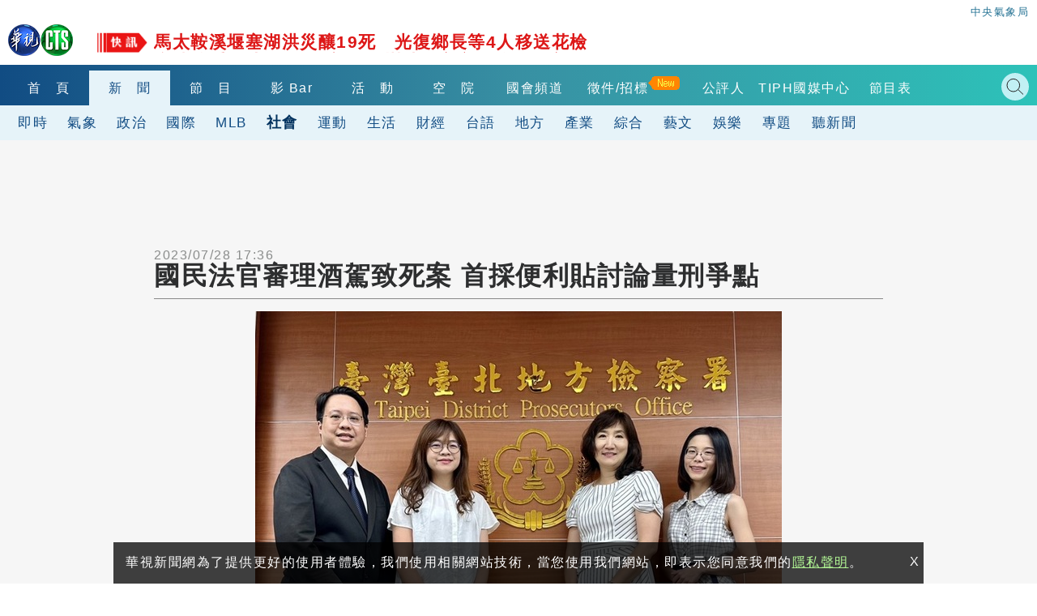

--- FILE ---
content_type: text/html; charset=UTF-8
request_url: https://auto-load-balancer.likr.tw/api/get_client_ip.php
body_size: -134
content:
"18.223.160.210"

--- FILE ---
content_type: text/html; charset=UTF-8
request_url: https://t.ssp.hinet.net/
body_size: 63
content:
091693ad-0003-4b8f-8a06-0281cec5d402!

--- FILE ---
content_type: text/html; charset=utf-8
request_url: https://www.google.com/recaptcha/api2/aframe
body_size: 114
content:
<!DOCTYPE HTML><html><head><meta http-equiv="content-type" content="text/html; charset=UTF-8"></head><body><script nonce="BiOZrYnlT2Ta-X0hASZCog">/** Anti-fraud and anti-abuse applications only. See google.com/recaptcha */ try{var clients={'sodar':'https://pagead2.googlesyndication.com/pagead/sodar?'};window.addEventListener("message",function(a){try{if(a.source===window.parent){var b=JSON.parse(a.data);var c=clients[b['id']];if(c){var d=document.createElement('img');d.src=c+b['params']+'&rc='+(localStorage.getItem("rc::a")?sessionStorage.getItem("rc::b"):"");window.document.body.appendChild(d);sessionStorage.setItem("rc::e",parseInt(sessionStorage.getItem("rc::e")||0)+1);localStorage.setItem("rc::h",'1768439924095');}}}catch(b){}});window.parent.postMessage("_grecaptcha_ready", "*");}catch(b){}</script></body></html>

--- FILE ---
content_type: application/javascript; charset=utf-8
request_url: https://fundingchoicesmessages.google.com/f/AGSKWxWVk6DUybPicVhzkJgYKf5aB-wmNE4h-uGq4t4GG6G02JAehyjttsYcun2dNTbdRm6aljBL_4MgJD365vLjiyddv2S1ET0mfks6ouf1oy7fIjTmc_EbDmXuO4b8Vk3XCKI0kNBTFEQkv-013tMw0f78Cr4vSO35pHBSnQC6r8MOOXbmg9pQ6SLBnxeh/__ad_wrapper./csp/ads?/boxad..tv/ads./300x250advert.
body_size: -1293
content:
window['71cc387b-95a7-44ec-be9e-4509528b3bf0'] = true;

--- FILE ---
content_type: application/javascript;charset=UTF-8
request_url: https://tw.popin.cc/popin_discovery/recommend?mode=new&url=https%3A%2F%2Fnews.cts.com.tw%2Fcna%2Fsociety%2F202307%2F202307282208570.html&&device=pc&media=news.cts.com.tw&extra=mac&agency=ftk&topn=50&ad=12&r_category=all&country=tw&redirect=true&uid=f518726b9ef01ea4ef61768439915499&info=eyJ1c2VyX3RkX29zIjoiTWFjIiwidXNlcl90ZF9vc192ZXJzaW9uIjoiMTAuMTUuNyIsInVzZXJfdGRfYnJvd3NlciI6IkNocm9tZSIsInVzZXJfdGRfYnJvd3Nlcl92ZXJzaW9uIjoiMTMxLjAuMCIsInVzZXJfdGRfc2NyZWVuIjoiMTI4MHg3MjAiLCJ1c2VyX3RkX3ZpZXdwb3J0IjoiMTI4MHg3MjAiLCJ1c2VyX3RkX3VzZXJfYWdlbnQiOiJNb3ppbGxhLzUuMCAoTWFjaW50b3NoOyBJbnRlbCBNYWMgT1MgWCAxMF8xNV83KSBBcHBsZVdlYktpdC81MzcuMzYgKEtIVE1MLCBsaWtlIEdlY2tvKSBDaHJvbWUvMTMxLjAuMC4wIFNhZmFyaS81MzcuMzY7IENsYXVkZUJvdC8xLjA7ICtjbGF1ZGVib3RAYW50aHJvcGljLmNvbSkiLCJ1c2VyX3RkX3JlZmVycmVyIjoiIiwidXNlcl90ZF9wYXRoIjoiL2NuYS9zb2NpZXR5LzIwMjMwNy8yMDIzMDcyODIyMDg1NzAuaHRtbCIsInVzZXJfdGRfY2hhcnNldCI6InV0Zi04IiwidXNlcl90ZF9sYW5ndWFnZSI6ImVuLXVzQHBvc2l4IiwidXNlcl90ZF9jb2xvciI6IjI0LWJpdCIsInVzZXJfdGRfdGl0bGUiOiIlRTUlOUMlOEIlRTYlQjAlOTElRTYlQjMlOTUlRTUlQUUlOTglRTUlQUYlQTklRTclOTAlODYlRTklODUlOTIlRTklQTclOTUlRTglODclQjQlRTYlQUQlQkIlRTYlQTElODglMjAlRTklQTYlOTYlRTYlOEUlQTElRTQlQkUlQkYlRTUlODglQTklRTglQjIlQkMlRTglQTglOEUlRTglQUIlOTYlRTklODclOEYlRTUlODglOTElRTclODglQUQlRTklQkIlOUUlMjAtJTIwJUU4JThGJUFGJUU4JUE2JTk2JUU2JTk2JUIwJUU4JTgxJTlFJUU3JUI2JUIyIiwidXNlcl90ZF91cmwiOiJodHRwczovL25ld3MuY3RzLmNvbS50dy9jbmEvc29jaWV0eS8yMDIzMDcvMjAyMzA3MjgyMjA4NTcwLmh0bWwiLCJ1c2VyX3RkX3BsYXRmb3JtIjoiTGludXggeDg2XzY0IiwidXNlcl90ZF9ob3N0IjoibmV3cy5jdHMuY29tLnR3IiwidXNlcl9kZXZpY2UiOiJwYyIsInVzZXJfdGltZSI6MTc2ODQzOTkxNTUwMCwiZnJ1aXRfYm94X3Bvc2l0aW9uIjoiIiwiZnJ1aXRfc3R5bGUiOiIifQ==&alg=ltr&uis=%7B%22ss_fl_pp%22%3Anull%2C%22ss_yh_tag%22%3Anull%2C%22ss_pub_pp%22%3Anull%2C%22ss_im_pp%22%3Anull%2C%22ss_im_id%22%3Anull%2C%22ss_gn_pp%22%3Anull%7D&callback=_p6_a0d6b34c0a32
body_size: 32126
content:
_p6_a0d6b34c0a32({"author_name":null,"image":"","common_category":null,"image_url":null,"title":"","category":"","keyword":[],"url":"https://news.cts.com.tw/cna/society/202307/202307282208570.html","pubdate":"","related":[],"hot":[{"url":"https://traffic.popin.cc/redirect/discovery?url=https%3A%2F%2Fnews.cts.com.tw%2Fcts%2Fgeneral%2F202601%2F202601132552148.html","title":"海軍陸戰隊77旅傳年底復編　仿效美陸戰「濱海作戰團」","image":"420d5127ffa63cfa7673b644422ef207.jpg","pubdate":"202601130000000000","category":"綜合","common_category":["lifestyle","entertainment"],"image_url":"https://static.cts.com.tw/news/photo/cts/202601/202601132552148_l.jpg?t=1768304344","img_chine_url":"420d5127ffa63cfa7673b644422ef207_160.jpg","task":"cts_task","safe_text":true,"tag":"go_cluster","score":400,"origin_url":"https://news.cts.com.tw/cts/general/202601/202601132552148.html"},{"url":"https://traffic.popin.cc/redirect/discovery?url=https%3A%2F%2Fnews.cts.com.tw%2Fcts%2Fgeneral%2F202601%2F202601142552471.html","title":"11歲女童遊中國回台不幸離世　兒科醫：恐染流感致命","image":"097db1989df7df5575cb91ee8b44c554.jpg","pubdate":"202601140000000000","category":"綜合","common_category":["beauty","sports"],"image_url":"https://static.cts.com.tw/news/photo/cts/202601/202601142552471_l.jpg?t=1768385216","img_chine_url":"097db1989df7df5575cb91ee8b44c554_160.jpg","task":"cts_task","safe_text":false,"tag":"go_cluster","score":149,"origin_url":"https://news.cts.com.tw/cts/general/202601/202601142552471.html"},{"url":"https://traffic.popin.cc/redirect/discovery?url=https%3A%2F%2Fnews.cts.com.tw%2Fcts%2Flife%2F202601%2F202601142552405.html","title":"為直播預熱！賈永婕親自登上101頂端　嗨喊：完成不可能的任務","image":"b94d3e36ee3bb43fe3f70476fa1027a6.jpg","pubdate":"202601140000000000","category":"生活","common_category":["digital","business"],"image_url":"https://static.cts.com.tw/news/photo/cts/202601/202601142552405_l.jpg?t=1768363550","img_chine_url":"b94d3e36ee3bb43fe3f70476fa1027a6_160.jpg","task":"cts_task","safe_text":true,"tag":"go_cluster","score":92,"origin_url":"https://news.cts.com.tw/cts/life/202601/202601142552405.html"},{"url":"https://traffic.popin.cc/redirect/discovery?url=https%3A%2F%2Fnews.cts.com.tw%2Fcts%2Fsociety%2F202601%2F202601122551942.html","title":"陳肯特名下超跑逾6億　將賣「全球唯一跑車」償還","image":"ac02770bafd4ab0aa18d09db2188f994.jpg","pubdate":"202601120000000000","category":"社會","common_category":["trip","business"],"image_url":"https://static.cts.com.tw/news/photo/cts/202601/202601122551942_l.jpg?t=1768201855","img_chine_url":"ac02770bafd4ab0aa18d09db2188f994_160.jpg","task":"cts_task","safe_text":false,"tag":"go_cluster","score":90,"origin_url":"https://news.cts.com.tw/cts/society/202601/202601122551942.html"},{"url":"https://traffic.popin.cc/redirect/discovery?url=https%3A%2F%2Fnews.cts.com.tw%2Fcts%2Fgeneral%2F202601%2F202601142552476.html","title":"黑幫包裝「保險互助社」吸金破億　近3千人受害","image":"e5ddf3ccab16710a6b19b91608a32aa7.jpg","pubdate":"202601140000000000","category":"綜合","common_category":["lifestyle","social"],"image_url":"https://static.cts.com.tw/news/photo/cts/202601/202601142552476_l.jpg?t=1768386998","img_chine_url":"e5ddf3ccab16710a6b19b91608a32aa7_160.jpg","task":"cts_task","safe_text":false,"tag":"go_cluster","score":89,"origin_url":"https://news.cts.com.tw/cts/general/202601/202601142552476.html"},{"url":"https://traffic.popin.cc/redirect/discovery?url=https%3A%2F%2Fnews.cts.com.tw%2Fcts%2Fentertain%2F202601%2F202601142552444.html","title":"周杰倫參加澳網國籍列(CHN)　陳沂酸「沒青鳥敢出征」：超越一切的存在","image":"0439982a7caf27b8340e8bdc4caeaf90.jpg","pubdate":"202601140000000000","category":"娛樂","common_category":["lifestyle","social"],"image_url":"https://static.cts.com.tw/news/photo/cts/202601/202601142552444_l.jpg?t=1768384714","img_chine_url":"0439982a7caf27b8340e8bdc4caeaf90_160.jpg","task":"cts_task","safe_text":true,"tag":"go_cluster","score":59,"origin_url":"https://news.cts.com.tw/cts/entertain/202601/202601142552444.html"},{"url":"https://traffic.popin.cc/redirect/discovery?url=https%3A%2F%2Fnews.cts.com.tw%2Fcts%2Flife%2F202601%2F202601142552412.html","title":"小北百貨再爆「簡體字布條」挨轟　業者道歉：已立即撤除、再檢視機制","image":"6f6e4573c8b7b55c5afdac24c3028d4f.jpg","pubdate":"202601140000000000","category":"生活","common_category":["business","economy"],"image_url":"https://static.cts.com.tw/news/photo/cts/202601/202601142552412_l.jpg?t=1768376232","img_chine_url":"6f6e4573c8b7b55c5afdac24c3028d4f_160.jpg","task":"cts_task","safe_text":true,"tag":"go_cluster","score":50,"origin_url":"https://news.cts.com.tw/cts/life/202601/202601142552412.html"},{"url":"https://traffic.popin.cc/redirect/discovery?url=https%3A%2F%2Fnews.cts.com.tw%2Fcts%2Fgeneral%2F202509%2F202509292518235.html","title":"不動產加盟店老闆　涉吸金20億元　返台被逮聲押獲准","image":"ab756c4764ff2ed1bc91c86e3502e72e.jpg","pubdate":"202509290000000000","category":"綜合","safe_text":false,"common_category":["social","economy"],"image_url":"https://static.cts.com.tw/news/photo/cts/202509/202509292518235_l.jpg?t=1759124331","task":"cts_task","score":44,"origin_url":"https://news.cts.com.tw/cts/general/202509/202509292518235.html"},{"url":"https://traffic.popin.cc/redirect/discovery?url=https%3A%2F%2Fnews.cts.com.tw%2Fcts%2Fgeneral%2F202601%2F202601142552472.html","title":"扯！　考卷沒寫名字95分變0分　校方：0是註記非0分","image":"f4d3bf5707d14e1f1e8b717400c9b272.jpg","pubdate":"202601140000000000","category":"綜合","common_category":["lifestyle","social"],"image_url":"https://static.cts.com.tw/news/photo/cts/202601/202601142552472_l.jpg?t=1768385697","img_chine_url":"f4d3bf5707d14e1f1e8b717400c9b272_160.jpg","task":"cts_task","safe_text":true,"tag":"go_cluster","score":34,"origin_url":"https://news.cts.com.tw/cts/general/202601/202601142552472.html"},{"url":"https://traffic.popin.cc/redirect/discovery?url=https%3A%2F%2Fnews.cts.com.tw%2Fcts%2Fgeneral%2F202601%2F202601112551873.html","title":"櫻桃價格大跳水跌近30%　傳統市場.超市折扣戰PK","image":"dc5448739b9807e8061be31f2b8b1ece.jpg","pubdate":"202601110000000000","category":"綜合","common_category":["fashion","lifestyle"],"image_url":"https://static.cts.com.tw/news/photo/cts/202601/202601112551873_l.jpg?t=1768127460","img_chine_url":"dc5448739b9807e8061be31f2b8b1ece_160.jpg","task":"cts_task","safe_text":true,"tag":"go_cluster","score":27,"origin_url":"https://news.cts.com.tw/cts/general/202601/202601112551873.html"},{"url":"https://traffic.popin.cc/redirect/discovery?url=https%3A%2F%2Fnews.cts.com.tw%2Fcts%2Flife%2F202601%2F202601142552464.html","title":"「剴剴戰士」上街怒嗆虛偽　　廢死聯盟「尊重」：拒絕用「殺」回應暴力","image":"3718189515ada7783b1b1a3725bfbef9.jpg","pubdate":"202601140000000000","category":"生活","common_category":["politics","trip"],"image_url":"https://static.cts.com.tw/news/photo/cts/202601/202601142552464_l.jpg?t=1768382979","img_chine_url":"3718189515ada7783b1b1a3725bfbef9_160.jpg","task":"cts_task","safe_text":false,"tag":"go_cluster","score":25,"origin_url":"https://news.cts.com.tw/cts/life/202601/202601142552464.html"},{"url":"https://traffic.popin.cc/redirect/discovery?url=https%3A%2F%2Fnews.cts.com.tw%2Fcts%2Flife%2F202601%2F202601142552437.html","title":"「台北市社宅統一登記平台」上線　四步驟成準申請人","image":"fdec45c57c8d17c3b4a7eeceeee33946.jpg","pubdate":"202601140000000000","category":"生活","common_category":["economy","social"],"image_url":"https://static.cts.com.tw/news/photo/cts/202601/202601142552437_l.jpg?t=1768374103","img_chine_url":"fdec45c57c8d17c3b4a7eeceeee33946_160.jpg","task":"cts_task","safe_text":true,"tag":"go_cluster","score":22,"origin_url":"https://news.cts.com.tw/cts/life/202601/202601142552437.html"},{"url":"https://traffic.popin.cc/redirect/discovery?url=https%3A%2F%2Fnews.cts.com.tw%2Fcts%2Finternational%2F202601%2F202601142552503.html","title":"俄無人機.彈道飛彈.巡弋飛彈齊發　烏克蘭4死6傷","image":"4a4c21a702718ae0c4f71f60cfefc636.jpg","pubdate":"202601140000000000","category":"國際","common_category":["lifestyle","social"],"image_url":"https://static.cts.com.tw/news/photo/cts/202601/202601142552503_l.jpg?t=1768400075","img_chine_url":"4a4c21a702718ae0c4f71f60cfefc636_160.jpg","task":"cts_task","safe_text":false,"tag":"go_cluster","score":22,"origin_url":"https://news.cts.com.tw/cts/international/202601/202601142552503.html"},{"url":"https://traffic.popin.cc/redirect/discovery?url=https%3A%2F%2Fnews.cts.com.tw%2Fcts%2Flife%2F202406%2F202406032332094.html","title":"50嵐「童年回憶1品項」回歸！4縣市限定開賣　北、中區這樣說","image":"2dc9ac77fcf05ca97f74c868c52c0d8d.jpg","pubdate":"202406030000000000","category":"生活","safe_text":true,"common_category":["trip","lifestyle"],"image_url":"https://static.cts.com.tw/news/photo/cts/202406/202406032332094_l.jpg?t=1717399752","task":"cts_task","score":21,"origin_url":"https://news.cts.com.tw/cts/life/202406/202406032332094.html"},{"url":"https://traffic.popin.cc/redirect/discovery?url=https%3A%2F%2Fnews.cts.com.tw%2Fcts%2Fentertain%2F202601%2F202601142552383.html","title":"Ryu批高市早苗挨轟　急下架影片道歉：感到非常羞愧","image":"8988f2cc4f3a29600527446c5d9687fe.jpg","pubdate":"202601140000000000","category":"娛樂","common_category":["entertainment","lifestyle"],"image_url":"https://static.cts.com.tw/news/photo/cts/202601/202601142552383_l.jpg?t=1768356544","img_chine_url":"8988f2cc4f3a29600527446c5d9687fe_160.jpg","task":"cts_task","safe_text":true,"tag":"go_cluster","score":21,"origin_url":"https://news.cts.com.tw/cts/entertain/202601/202601142552383.html"},{"url":"https://traffic.popin.cc/redirect/discovery?url=https%3A%2F%2Fnews.cts.com.tw%2Fcts%2Flife%2F202412%2F202412262419418.html","title":"中國流行「人類間質肺炎病毒」　林氏璧「別自己嚇自己」：台灣已流行一大波","image":"d6cb5ea15afcb4ae33c81a6f44896429.jpg","pubdate":"202412260000000000","category":"生活","safe_text":false,"common_category":["health","lifestyle"],"image_url":"https://static.cts.com.tw/news/photo/cts/202412/202412262419418_l.jpg?t=1735205551","task":"cts_task","score":20,"origin_url":"https://news.cts.com.tw/cts/life/202412/202412262419418.html"},{"url":"https://traffic.popin.cc/redirect/discovery?url=https%3A%2F%2Fnews.cts.com.tw%2Fcts%2Fgeneral%2F202601%2F202601132552129.html","title":"兩度預言陳水扁當選總統　82歲「混元禪師」病逝","image":"1233c77036711bc727d2863e733231c6.jpg","pubdate":"202601130000000000","category":"綜合","common_category":["politics","business"],"image_url":"https://static.cts.com.tw/news/photo/cts/202601/202601132552129_l.jpg?t=1768298933","img_chine_url":"1233c77036711bc727d2863e733231c6_160.jpg","task":"cts_task","safe_text":true,"tag":"go_cluster","score":18,"origin_url":"https://news.cts.com.tw/cts/general/202601/202601132552129.html"},{"url":"https://traffic.popin.cc/redirect/discovery?url=https%3A%2F%2Fnews.cts.com.tw%2Fcts%2Fgeneral%2F202510%2F202510092521185.html","title":"國小畢旅「3天2夜快破萬　」　行程曝光引熱議","image":"","pubdate":"202510090000000000","category":"綜合","safe_text":true,"common_category":["trip","lifestyle"],"image_url":null,"task":"cts_task","score":16,"origin_url":"https://news.cts.com.tw/cts/general/202510/202510092521185.html"},{"url":"https://traffic.popin.cc/redirect/discovery?url=https%3A%2F%2Fnews.cts.com.tw%2Fcts%2Fgeneral%2F202601%2F202601142552380.html","title":"國際金價飆！　黃金博物館「大金磚」達史上最高10.39億","image":"d79c9abbbbbabaeefa3f6773d35a7033.jpg","pubdate":"202601140000000000","category":"綜合","common_category":["trip","hobby"],"image_url":"https://static.cts.com.tw/news/photo/cts/202601/202601142552380_l.jpg?t=1768362909","img_chine_url":"d79c9abbbbbabaeefa3f6773d35a7033_160.jpg","task":"cts_task","safe_text":false,"tag":"go_cluster","score":16,"origin_url":"https://news.cts.com.tw/cts/general/202601/202601142552380.html"},{"url":"https://traffic.popin.cc/redirect/discovery?url=https%3A%2F%2Fnews.cts.com.tw%2Fcts%2Fweather%2F202601%2F202601142552388.html","title":"今年第1號颱風「洛鞍」將生成！　預估路徑、侵台機率曝光","image":"43e4e812a8b636a023e4fc9ec7cd841e.jpg","pubdate":"202601140000000000","category":"氣象","common_category":["politics","health"],"image_url":"https://static.cts.com.tw/news/photo/cts/202601/202601142552388_l.jpg?t=1768364796","img_chine_url":"43e4e812a8b636a023e4fc9ec7cd841e_160.jpg","task":"cts_task","safe_text":true,"tag":"go_cluster","score":15,"origin_url":"https://news.cts.com.tw/cts/weather/202601/202601142552388.html"},{"url":"https://traffic.popin.cc/redirect/discovery?url=https%3A%2F%2Fnews.cts.com.tw%2Fcts%2Fgeneral%2F202601%2F202601142552491.html","title":"宋瑋莉之子與媒體衝突.怒吼同仁　國民黨中央：已去職","image":"16e49f2d88f56132ae3ce6b46e287e7f.jpg","pubdate":"202601140000000000","category":"綜合","common_category":["lifestyle","social"],"image_url":"https://static.cts.com.tw/news/photo/cts/202601/202601142552491_l.jpg?t=1768390366","img_chine_url":"16e49f2d88f56132ae3ce6b46e287e7f_160.jpg","task":"cts_task","safe_text":false,"tag":"go_cluster","score":12,"origin_url":"https://news.cts.com.tw/cts/general/202601/202601142552491.html"},{"url":"https://traffic.popin.cc/redirect/discovery?url=https%3A%2F%2Fnews.cts.com.tw%2Fcts%2Fgeneral%2F202601%2F202601142552485.html","title":"里長揪里民衝東京熱血應援　「至今0人報名」掀熱議","image":"96b2027ce13f2d85619ac47d11fcaf90.jpg","pubdate":"202601140000000000","category":"綜合","common_category":["trip","business"],"image_url":"https://static.cts.com.tw/news/photo/cts/202601/202601142552485_l.jpg?t=1768390311","img_chine_url":"96b2027ce13f2d85619ac47d11fcaf90_160.jpg","task":"cts_task","safe_text":true,"tag":"go_cluster","score":11,"origin_url":"https://news.cts.com.tw/cts/general/202601/202601142552485.html"},{"url":"https://traffic.popin.cc/redirect/discovery?url=https%3A%2F%2Fnews.cts.com.tw%2Fcts%2Fpolitics%2F202601%2F202601142552462.html","title":"「機器狗」現身！蕭美琴訪義美、東元電機　盼軍民合作突破框架","image":"09b81987fb62659d316529e52c53c21d.jpg","pubdate":"202601140000000000","category":"政治","common_category":["business","economy"],"image_url":"https://static.cts.com.tw/news/photo/cts/202601/202601142552462_l.jpg?t=1768382704","img_chine_url":"09b81987fb62659d316529e52c53c21d_160.jpg","task":"cts_task","safe_text":false,"tag":"go_cluster","score":11,"origin_url":"https://news.cts.com.tw/cts/politics/202601/202601142552462.html"},{"url":"https://traffic.popin.cc/redirect/discovery?url=https%3A%2F%2Fnews.cts.com.tw%2Fcts%2Flocal%2F202601%2F202601102551751.html","title":"台南「最大尾」落網！　巨無霸黃金綠鬣蜥躲一年　遭擊落","image":"3d3e34b21fe7d50cc3fdc90172ff4535.jpg","pubdate":"202601100000000000","category":"地方","common_category":["lifestyle","social"],"image_url":"https://static.cts.com.tw/news/photo/cts/202601/202601102551751_l.jpg?t=1768014683","img_chine_url":"3d3e34b21fe7d50cc3fdc90172ff4535_160.jpg","task":"cts_task","safe_text":false,"tag":"go_cluster","score":11,"origin_url":"https://news.cts.com.tw/cts/local/202601/202601102551751.html"},{"url":"https://traffic.popin.cc/redirect/discovery?url=https%3A%2F%2Fnews.cts.com.tw%2Fcts%2Fpolitics%2F202601%2F202601142552401.html","title":"賴清德嗆「不許中國的手伸進台灣」　國台辦：台獨越瘋狂、反獨繩索勒越緊","image":"13b3a9c096293d73b49d14ffb87265ae.jpg","pubdate":"202601140000000000","category":"政治","common_category":["politics","business"],"image_url":"https://static.cts.com.tw/news/photo/cts/202601/202601142552401_l.jpg?t=1768362171","img_chine_url":"13b3a9c096293d73b49d14ffb87265ae_160.jpg","task":"cts_task","safe_text":true,"tag":"go_cluster","score":10,"origin_url":"https://news.cts.com.tw/cts/politics/202601/202601142552401.html"},{"url":"https://traffic.popin.cc/redirect/discovery?url=https%3A%2F%2Fnews.cts.com.tw%2Fcts%2Fgeneral%2F202601%2F202601092551732.html","title":"手段殘忍！台中七期豪宅虐殺案　一審判主嫌無期徒刑","image":"6311ef1a6ee7f12d9eab4b1dc77f3ad0.jpg","pubdate":"202601090000000000","category":"綜合","common_category":["business","health"],"image_url":"https://static.cts.com.tw/news/photo/cts/202601/202601092551732_l.jpg?t=1767964774","img_chine_url":"6311ef1a6ee7f12d9eab4b1dc77f3ad0_160.jpg","task":"cts_task","safe_text":false,"tag":"go_cluster","score":9,"origin_url":"https://news.cts.com.tw/cts/general/202601/202601092551732.html"},{"url":"https://traffic.popin.cc/redirect/discovery?url=https%3A%2F%2Fnews.cts.com.tw%2Fcts%2Fgeneral%2F202601%2F202601142552406.html","title":"悚！　國小女童校門口遭勒脖拖行　民眾勇奔救人","image":"5ffd285f3813d91faf39880e216fe834.jpg","pubdate":"202601140000000000","category":"綜合","common_category":["social","lifestyle"],"image_url":"https://static.cts.com.tw/news/photo/cts/202601/202601142552406_l.jpg?t=1768363931","img_chine_url":"5ffd285f3813d91faf39880e216fe834_160.jpg","task":"cts_task","safe_text":false,"tag":"go_cluster","score":9,"origin_url":"https://news.cts.com.tw/cts/general/202601/202601142552406.html"},{"url":"https://traffic.popin.cc/redirect/discovery?url=https%3A%2F%2Fnews.cts.com.tw%2Fcts%2Fgeneral%2F202601%2F202601142552494.html","title":"新制上路！　新設左轉號誌　民眾不知情急轉彎遭開單","image":"3f5177766e52b77b31a69d4aad27e60c.jpg","pubdate":"202601140000000000","category":"綜合","common_category":["lifestyle","social"],"image_url":"https://static.cts.com.tw/news/photo/cts/202601/202601142552494_l.jpg?t=1768393338","img_chine_url":"3f5177766e52b77b31a69d4aad27e60c_160.jpg","task":"cts_task","safe_text":true,"tag":"go_cluster","score":9,"origin_url":"https://news.cts.com.tw/cts/general/202601/202601142552494.html"},{"url":"https://traffic.popin.cc/redirect/discovery?url=https%3A%2F%2Fnews.cts.com.tw%2Fcts%2Fgeneral%2F202601%2F202601142552416.html","title":"宜外役監逃犯「保外就醫」未歸！　侵占朋友車遭逮","image":"3992232e8d2e6ef2dcee969ceb3c4845.jpg","pubdate":"202601140000000000","category":"綜合","common_category":["lifestyle","social"],"image_url":"https://static.cts.com.tw/news/photo/cts/202601/202601142552416_l.jpg?t=1768367227","img_chine_url":"3992232e8d2e6ef2dcee969ceb3c4845_160.jpg","task":"cts_task","safe_text":false,"tag":"go_cluster","score":9,"origin_url":"https://news.cts.com.tw/cts/general/202601/202601142552416.html"},{"url":"https://traffic.popin.cc/redirect/discovery?url=https%3A%2F%2Fnews.cts.com.tw%2Fcts%2Fsociety%2F202601%2F202601142552376.html","title":"砍殺鄰居夫妻！冷血凶嫌還要求「目擊2童」出庭　二審仍判死刑","image":"02b77353dbbb5da2486a61abcc8502c6.jpg","pubdate":"202601140000000000","category":"社會","common_category":["business","trip"],"image_url":"https://static.cts.com.tw/news/photo/cts/202601/202601142552376_l.jpg?t=1768363199","img_chine_url":"02b77353dbbb5da2486a61abcc8502c6_160.jpg","task":"cts_task","safe_text":false,"tag":"go_cluster","score":9,"origin_url":"https://news.cts.com.tw/cts/society/202601/202601142552376.html"},{"url":"https://traffic.popin.cc/redirect/discovery?url=https%3A%2F%2Fnews.cts.com.tw%2Fcts%2Fgeneral%2F202601%2F202601142552379.html","title":"新莊宏匯美麗新影城歇業　爆無資遣費.拒調動記曠職爭議","image":"04569831027db3ceca0e82ebcb50978b.jpg","pubdate":"202601140000000000","category":"綜合","common_category":["social","lifestyle"],"image_url":"https://static.cts.com.tw/news/photo/cts/202601/202601142552379_l.jpg?t=1768357717","img_chine_url":"04569831027db3ceca0e82ebcb50978b_160.jpg","task":"cts_task","safe_text":false,"tag":"go_cluster","score":9,"origin_url":"https://news.cts.com.tw/cts/general/202601/202601142552379.html"},{"url":"https://traffic.popin.cc/redirect/discovery?url=https%3A%2F%2Fnews.cts.com.tw%2Fcts%2Flife%2F202503%2F202503142448255.html","title":"高雄大寮車禍熱區！沒左轉專道.號誌　居民盼改善","image":"5c9b866772097e1f0bd151b872e291df.jpg","pubdate":"202503140000000000","category":"生活","safe_text":false,"common_category":["business","lifestyle"],"image_url":"https://static.cts.com.tw/news/photo/cts/202503/202503142448255_l.jpg?t=1741945931","task":"cts_task","score":8,"origin_url":"https://news.cts.com.tw/cts/life/202503/202503142448255.html"},{"url":"https://traffic.popin.cc/redirect/discovery?url=https%3A%2F%2Fnews.cts.com.tw%2Fcts%2Fgeneral%2F202601%2F202601122552012.html","title":"高雄酒駕衝撞車禍！　保養廠技師彈飛骨折.骨盆碎裂","image":"735d0455dc5a930ad6c843e50235cc7e.jpg","pubdate":"202601120000000000","category":"綜合","common_category":["business","carbike"],"image_url":"https://static.cts.com.tw/news/photo/cts/202601/202601122552012_l.jpg?t=1768220679","img_chine_url":"735d0455dc5a930ad6c843e50235cc7e_160.jpg","task":"cts_task","safe_text":false,"tag":"go_cluster","score":8,"origin_url":"https://news.cts.com.tw/cts/general/202601/202601122552012.html"},{"url":"https://traffic.popin.cc/redirect/discovery?url=https%3A%2F%2Fnews.cts.com.tw%2Fcts%2Fentertain%2F202401%2F202401172277249.html","title":"《少女八家將》播出 楊子儀 林韋君直呼「好期待」","image":"ed27557cff17c01cf4fc157011539608.jpg","pubdate":"202401170000000000","category":"娛樂","safe_text":false,"common_category":["entertainment","lifestyle"],"image_url":"https://static.cts.com.tw/news/photo/cts/202401/202401172277249_l.jpg?t=1705488761","task":"cts_task","score":8,"origin_url":"https://news.cts.com.tw/cts/entertain/202401/202401172277249.html"},{"url":"https://traffic.popin.cc/redirect/discovery?url=https%3A%2F%2Fnews.cts.com.tw%2Fcts%2Fgeneral%2F202601%2F202601142552470.html","title":"上班尖峰婦衝路中央肉身擋公車　警：最高可罰2400","image":"7f52d70c2a3ea326ec4126cc23c2c68e.jpg","pubdate":"202601140000000000","category":"綜合","common_category":["social","lifestyle"],"image_url":"https://static.cts.com.tw/news/photo/cts/202601/202601142552470_l.jpg?t=1768386686","img_chine_url":"7f52d70c2a3ea326ec4126cc23c2c68e_160.jpg","task":"cts_task","safe_text":false,"tag":"go_cluster","score":8,"origin_url":"https://news.cts.com.tw/cts/general/202601/202601142552470.html"},{"url":"https://traffic.popin.cc/redirect/discovery?url=https%3A%2F%2Fnews.cts.com.tw%2Fcts%2Fgeneral%2F202412%2F202412032410525.html","title":"天王登大巨蛋！憂草皮「炸裂」　靠養護「梳理」續命","image":"","pubdate":"202412030000000000","category":"綜合","safe_text":true,"common_category":["business","lifestyle"],"image_url":null,"task":"cts_task","score":7,"origin_url":"https://news.cts.com.tw/cts/general/202412/202412032410525.html"},{"url":"https://traffic.popin.cc/redirect/discovery?url=https%3A%2F%2Fnews.cts.com.tw%2Fcts%2Flife%2F202601%2F202601132552108.html","title":"出國辦「中國邊境旅遊護照」台灣身分、戶籍都沒了！ㅤ移民署提醒：貪小便宜將吃大虧","image":"95832fe10f8f99d6352278088f10a785.jpg","pubdate":"202601130000000000","category":"生活","common_category":["lifestyle","social"],"image_url":"https://static.cts.com.tw/news/photo/cts/202601/202601132552108_l.jpg?t=1768293039","img_chine_url":"95832fe10f8f99d6352278088f10a785_160.jpg","task":"cts_task","safe_text":false,"tag":"go_cluster","score":7,"origin_url":"https://news.cts.com.tw/cts/life/202601/202601132552108.html"},{"url":"https://traffic.popin.cc/redirect/discovery?url=https%3A%2F%2Fnews.cts.com.tw%2Fcts%2Finternational%2F202601%2F202601142552502.html","title":"白宮PO川普窗外看格陵蘭後製照　印媒：可能採取行動","image":"cb0de877b81218621f3960311031f6eb.jpg","pubdate":"202601140000000000","category":"國際","common_category":["lifestyle","social"],"image_url":"https://static.cts.com.tw/news/photo/cts/202601/202601142552502_l.jpg?t=1768399096","img_chine_url":"cb0de877b81218621f3960311031f6eb_160.jpg","task":"cts_task","safe_text":false,"tag":"go_cluster","score":7,"origin_url":"https://news.cts.com.tw/cts/international/202601/202601142552502.html"},{"url":"https://traffic.popin.cc/redirect/discovery?url=https%3A%2F%2Fnews.cts.com.tw%2Fcts%2Flife%2F202601%2F202601132552116.html","title":"捷運台北車站設置余家昶永久紀念牌　北捷：表達最深的敬意與懷念","image":"31817e6f08e5efd3923765f81d9a03ee.jpg","pubdate":"202601130000000000","category":"生活","common_category":["lifestyle","social"],"image_url":"https://static.cts.com.tw/news/photo/cts/202601/202601132552116_l.jpg?t=1768299100","img_chine_url":"31817e6f08e5efd3923765f81d9a03ee_160.jpg","task":"cts_task","safe_text":false,"tag":"go_cluster","score":6,"origin_url":"https://news.cts.com.tw/cts/life/202601/202601132552116.html"},{"url":"https://traffic.popin.cc/redirect/discovery?url=https%3A%2F%2Fnews.cts.com.tw%2Fcts%2Fgeneral%2F202601%2F202601142552431.html","title":"疑誤觸鐵捲門！6旬員工遭夾亡　台電：將提供撫卹","image":"595a54b545f5074ce92ca13b6b3c839d.jpg","pubdate":"202601140000000000","category":"綜合","common_category":["business","social"],"image_url":"https://static.cts.com.tw/news/photo/cts/202601/202601142552431_l.jpg?t=1768372831","img_chine_url":"595a54b545f5074ce92ca13b6b3c839d_160.jpg","task":"cts_task","safe_text":false,"tag":"go_cluster","score":6,"origin_url":"https://news.cts.com.tw/cts/general/202601/202601142552431.html"},{"url":"https://traffic.popin.cc/redirect/discovery?url=https%3A%2F%2Fnews.cts.com.tw%2Fcts%2Fgeneral%2F202601%2F202601142552475.html","title":"防高齡.身障拒保族受害　政府推保險「最高可至84歲」","image":"dfea08a12ee596e6cc4634e60e9f116b.jpg","pubdate":"202601140000000000","category":"綜合","common_category":["business","carbike"],"image_url":"https://static.cts.com.tw/news/photo/cts/202601/202601142552475_l.jpg?t=1768386992","img_chine_url":"dfea08a12ee596e6cc4634e60e9f116b_160.jpg","task":"cts_task","safe_text":true,"tag":"go_cluster","score":6,"origin_url":"https://news.cts.com.tw/cts/general/202601/202601142552475.html"},{"url":"https://traffic.popin.cc/redirect/discovery?url=https%3A%2F%2Fnews.cts.com.tw%2Fcts%2Fgeneral%2F202511%2F202511072531032.html","title":"距北市僅一橋之隔！　台北橋頭機能佳　未來行情看漲","image":"2c39e958d4a8b1fa0e5a5df8fb65f1bb.jpg","pubdate":"202511070000000000","category":"綜合","safe_text":true,"common_category":["social","lifestyle"],"image_url":"https://static.cts.com.tw/news/photo/cts/202511/202511072531032_l.jpg?t=1762511454","task":"cts_task","score":6,"origin_url":"https://news.cts.com.tw/cts/general/202511/202511072531032.html"},{"url":"https://traffic.popin.cc/redirect/discovery?url=https%3A%2F%2Fnews.cts.com.tw%2Fcts%2Fentertain%2F202601%2F202601142552402.html","title":"門票加「會員費」一起賣也算黃牛！　北市府：非屬購票限定之必備條件","image":"701226aca3ed734a8ff769a9b337f97a.jpg","pubdate":"202601140000000000","category":"娛樂","common_category":["economy","social"],"image_url":"https://static.cts.com.tw/news/photo/cts/202601/202601142552402_l.jpg?t=1768362403","img_chine_url":"701226aca3ed734a8ff769a9b337f97a_160.jpg","task":"cts_task","safe_text":false,"tag":"go_cluster","score":6,"origin_url":"https://news.cts.com.tw/cts/entertain/202601/202601142552402.html"},{"url":"https://traffic.popin.cc/redirect/discovery?url=https%3A%2F%2Fnews.cts.com.tw%2Fcts%2Fpolitics%2F202601%2F202601142552490.html","title":"蕭美琴赴IPAC後　中國多線施壓歐洲國家警告勿踩「紅線」！","image":"f9e3dc8a6cbe1564522213060859ba2f.jpg","pubdate":"202601140000000000","category":"政治","common_category":["sports","lovemarrige"],"image_url":"https://static.cts.com.tw/news/photo/cts/202601/202601142552490_l.jpg?t=1768393293","img_chine_url":"f9e3dc8a6cbe1564522213060859ba2f_160.jpg","task":"cts_task","safe_text":true,"tag":"go_cluster","score":5,"origin_url":"https://news.cts.com.tw/cts/politics/202601/202601142552490.html"},{"url":"https://traffic.popin.cc/redirect/discovery?url=https%3A%2F%2Fnews.cts.com.tw%2Fcts%2Fgeneral%2F202601%2F202601132552155.html","title":"台灣總部恐「難符建築法規」　蔣萬安：持續與輝達溝通","image":"7b6b5a30de827c556b8b56b2212a668a.jpg","pubdate":"202601130000000000","category":"綜合","common_category":["economy","business"],"image_url":"https://static.cts.com.tw/news/photo/cts/202601/202601132552155_l.jpg?t=1768309266","img_chine_url":"7b6b5a30de827c556b8b56b2212a668a_160.jpg","task":"cts_task","safe_text":true,"tag":"go_cluster","score":5,"origin_url":"https://news.cts.com.tw/cts/general/202601/202601132552155.html"},{"url":"https://traffic.popin.cc/redirect/discovery?url=https%3A%2F%2Fnews.cts.com.tw%2Fcts%2Fentertain%2F202601%2F202601132552040.html","title":"遭林妍霏諷刺口音、影射抽菸　李多慧駁「我不抽煙」　盼改變聲音惹粉絲心疼","image":"94470823da9a4398f7a4a3fbc7afceb8.jpg","pubdate":"202601130000000000","category":"娛樂","common_category":["lifestyle","fashion"],"image_url":"https://static.cts.com.tw/news/photo/cts/202601/202601132552040_l.jpg?t=1768269063","img_chine_url":"94470823da9a4398f7a4a3fbc7afceb8_160.jpg","task":"cts_task","safe_text":true,"tag":"go_cluster","score":5,"origin_url":"https://news.cts.com.tw/cts/entertain/202601/202601132552040.html"},{"url":"https://traffic.popin.cc/redirect/discovery?url=https%3A%2F%2Fnews.cts.com.tw%2Fcts%2Fentertain%2F202601%2F202601152552896.html","title":"周杰倫參加澳網遭淘汰 ！笑「連球都沒碰到」　場邊親切簽名","image":"730ef2eb8179b21a39816f1bb48c08a1.jpg","pubdate":"202601150000000000","category":"娛樂","common_category":["lifestyle","social"],"image_url":"https://static.cts.com.tw/news/photo/cts/202601/202601152552896_l.jpg?t=1768438370","img_chine_url":"730ef2eb8179b21a39816f1bb48c08a1_160.jpg","task":"cts_task","safe_text":true,"tag":"go_cluster","score":5,"origin_url":"https://news.cts.com.tw/cts/entertain/202601/202601152552896.html"},{"url":"https://traffic.popin.cc/redirect/discovery?url=https%3A%2F%2Fnews.cts.com.tw%2Fcts%2Flife%2F202601%2F202601142552385.html","title":"沒有繩索！Alex Honnold《赤手獨攀台北101》24日登場　賈永婕：我的心臟好大啊","image":"90282966020bd9d866e9a0b4dcba0a37.jpg","pubdate":"202601140000000000","category":"生活","common_category":["entertainment","business"],"image_url":"https://static.cts.com.tw/news/photo/cts/202601/202601142552385_l.jpg?t=1768360426","img_chine_url":"90282966020bd9d866e9a0b4dcba0a37_160.jpg","task":"cts_task","safe_text":true,"tag":"go_cluster","score":5,"origin_url":"https://news.cts.com.tw/cts/life/202601/202601142552385.html"},{"url":"https://traffic.popin.cc/redirect/discovery?url=https%3A%2F%2Fnews.cts.com.tw%2Fcts%2Fgeneral%2F202601%2F202601142552477.html","title":"離奇！騎士疑「逆光」視線不佳　衝撞路邊聊天婦人","image":"d2ca6b9e2fdd98c725a23ca66dbbccee.jpg","pubdate":"202601140000000000","category":"綜合","common_category":["social","sports"],"image_url":"https://static.cts.com.tw/news/photo/cts/202601/202601142552477_l.jpg?t=1768387608","img_chine_url":"d2ca6b9e2fdd98c725a23ca66dbbccee_160.jpg","task":"cts_task","safe_text":true,"tag":"go_cluster","score":5,"origin_url":"https://news.cts.com.tw/cts/general/202601/202601142552477.html"},{"url":"https://traffic.popin.cc/redirect/discovery?url=https%3A%2F%2Fnews.cts.com.tw%2Fcts%2Fgeneral%2F202601%2F202601142552474.html","title":"巡邏警攔被偷車輛　駕駛身分是「宜蘭外役監逃犯」","image":"375fa46ab8e92c198a83928481556c89.jpg","pubdate":"202601140000000000","category":"綜合","common_category":["social","lifestyle"],"image_url":"https://static.cts.com.tw/news/photo/cts/202601/202601142552474_l.jpg?t=1768386986","img_chine_url":"375fa46ab8e92c198a83928481556c89_160.jpg","task":"cts_task","safe_text":false,"tag":"go_cluster","score":5,"origin_url":"https://news.cts.com.tw/cts/general/202601/202601142552474.html"}],"share":0,"pop":[],"ad":[{"_id":"661e6535324ed172b08b4568","dsp":"appier","title":"前往楓之谷世界 Artale 就是現在","image":"https://cr.adsappier.com/i/c1b6892d-5001-445d-9b17-8b4079625633/wz2r3xW_1756434040833_0.jpeg","origin_url":"https://tw.c.appier.net/xclk?bidobjid=DdE6DwEuDbW73g8GbEBoaQ&cid=UT1gSoEXQL-tBE-pl1JEBQ&crid=qEjZCWtLQuaVVFnSWEbwpQ&crpid=6gVmHbzoRfKAF0bIQVI46Q&soid=WYaH&partner_id=0ZbOxc8zecjd&bx=Cylxwnu_orwsKqos20Gzo0fV7Pfm20ZmK4lqU1u_uYzgJDo9wDtPKY7BUnzRJyu-uYgWJ4u_74x1wHTRuqayK4lBZyu_uYsNwyu-uYsBuqa1ord1K4lBZDw121uVo4QV7nQDKqd1eM&ui=CylYc8Myuqa1or69oquPKqGmo4Qyord_2qGxujR&consent=1&ddhh=orIWod","url":"https://a.popin.cc/popin_redirect/redirect?lp=https%3A%2F%2Ftw.c.appier.net%2Fxclk%3Fbidobjid%3DDdE6DwEuDbW73g8GbEBoaQ%26cid%3DUT1gSoEXQL-tBE-pl1JEBQ%26crid%3DqEjZCWtLQuaVVFnSWEbwpQ%26crpid%3D6gVmHbzoRfKAF0bIQVI46Q%26soid%3DWYaH%26partner_id%3D0ZbOxc8zecjd%26bx%3DCylxwnu_orwsKqos20Gzo0fV7Pfm20ZmK4lqU1u_uYzgJDo9wDtPKY7BUnzRJyu-uYgWJ4u_74x1wHTRuqayK4lBZyu_uYsNwyu-uYsBuqa1ord1K4lBZDw121uVo4QV7nQDKqd1eM%26ui%3DCylYc8Myuqa1or69oquPKqGmo4Qyord_2qGxujR%26consent%3D1%26ddhh%3DorIWod&data=[base64]&token=d33d849dfef1130c4da4&t=1768439916998&uid=f518726b9ef01ea4ef61768439915499&crypto=y7HohCtKo60tJtfCCCiMpPVi7j9OAolq2gXkYJAfFMU=","imp":"https://a.popin.cc/popin_redirect/redirect?lp=&data=[base64]&token=d33d849dfef1130c4da4&t=1768439916998&uid=f518726b9ef01ea4ef61768439915499&type=imp","media":"Maplestory Worlds","campaign":"661e62fd324ed12b388b4567","nid":"661e6535324ed172b08b4568","imptrackers":["https://ss-jp2.appiersig.com/winshowimg?bidobjid=DdE6DwEuDbW73g8GbEBoaQ&cid=UT1gSoEXQL-tBE-pl1JEBQ&crid=qEjZCWtLQuaVVFnSWEbwpQ&crpid=6gVmHbzoRfKAF0bIQVI46Q&soid=WYaH&partner_id=0ZbOxc8zecjd&bx=Cylxwnu_orwsKqos20Gzo0fV7Pfm20ZmK4lqU1u_uYzgJDo9wDtPKY7BUnzRJyu-uYgWJ4u_74x1wHTRuqayK4lBZyu_uYsNwyu-uYsBuqa1ord1K4lBZDw121uVo4QV7nQDKqd1eM&ui=CylYc8Myuqa1or69oquPKqGmo4Qyord_2qGxujR&consent=1&ddhh=orIWod&price=0.016535819091796876","https://vst.c.appier.net/w?cid=UT1gSoEXQL-tBE-pl1JEBQ&crid=qEjZCWtLQuaVVFnSWEbwpQ&crpid=6gVmHbzoRfKAF0bIQVI46Q&bidobjid=DdE6DwEuDbW73g8GbEBoaQ&partner_id=0ZbOxc8zecjd&tracking_ns=622d4f6d43bf814&consent=1&w=1","https://gocm.c.appier.net/popin","https://abr.ge/@maplestoryworlds/appier?ad_creative=gl_artale_papulatus&ad_creative_id=6gVmHbzoRfKAF0bIQVI46Q&ad_group=appier_broad&ad_group_id=UT1gSoEXQL-tBE-pl1JEBQ&ad_id=&campaign=1-1_gl_tw_250424&campaign_id=&click_id=UT1gSoEXQL-tBE-pl1JEBQ.DdE6DwEuDbW73g8GbEBoaQ&content=pc_tw&routing_short_id=8m8nh4&sub_id=appier_broad&term=gl_artale_papulatus&tracking_template_id=2f8e18b62da678d170a7eae7bdfa82bc&ad_type=view&_atrk_c=UT1gSoEXQL-tBE-pl1JEBQ&_atrk_cr=qEjZCWtLQuaVVFnSWEbwpQ&_atrk_pt=0ZbOxc8zecjd&_atrk_bi=DdE6DwEuDbW73g8GbEBoaQ&_atrk_f=${appierfsk}","https://mt-usw.appiersig.com/event?bidobjid=DdE6DwEuDbW73g8GbEBoaQ&cid=UT1gSoEXQL-tBE-pl1JEBQ&oid=TbOw08gTQ3SyhML0FPS_pA&partner_id=0ZbOxc8zecjd&s2s=0&event=show&loc=show&dm=&osv=10.15.7.0&adj=0&cn=0UYiDZyzqJLo9wmOWKjtD&url=[base64]"],"clicktrackers":[],"score":5.059526293763128E-4,"score2":5.059526293763128E-4,"privacy":"","image_fit":true},{"_id":"513391452","title":"旅行只帶一瓶，臉部保養更省力","image":"https://imageaws.popin.cc/ML/5b949511272c5fe2b9b2fc948d9b6512.png","origin_url":"","url":"https://trace.popin.cc/ju/ic?tn=6e22bb022cd37340eb88f5c2f2512e40&trackingid=2a2069f3b70e251915b1f6b9e4535d97&acid=29194&data=[base64]&uid=f518726b9ef01ea4ef61768439915499&mguid=&gprice=Yn1kBZlO3XtQtnH_dvqNv70JskwnayX71U9R2b-nWLo&pb=d","imp":"","media":"三得利健康網路商店","campaign":"4390399","nid":"513391452","imptrackers":["https://trace.popin.cc/ju/ic?tn=6e22bb022cd37340eb88f5c2f2512e40&trackingid=2a2069f3b70e251915b1f6b9e4535d97&acid=29194&data=[base64]&uid=f518726b9ef01ea4ef61768439915499&mguid="],"clicktrackers":["https://a.popin.cc/popin_redirect/redirect?lp=&data=[base64]&token=2a2069f3b70e251915b1f6b9e4535d97&t=1768439916999&uid=f518726b9ef01ea4ef61768439915499&nc=1&crypto=y7HohCtKo60tJtfCCCiMpPVi7j9OAolq2gXkYJAfFMU="],"score":1.2290964849832515E-4,"score2":1.26679E-4,"privacy":"","trackingid":"2a2069f3b70e251915b1f6b9e4535d97","c2":1.4483257473330013E-5,"c3":0.03239477053284645,"image_fit":true,"image_background":0,"c":14.577641,"userid":"4A_迪艾思_三得利_汎倫Varon"},{"_id":"528807729","title":"[御瑪卡]強勢登台，顧好晚上的體力，工作x家庭兼顧","image":"https://imageaws.popin.cc/ML/a20a9e6e0559374852438766b5056465.png","origin_url":"","url":"https://trace.popin.cc/ju/ic?tn=6e22bb022cd37340eb88f5c2f2512e40&trackingid=37322323426eee389809bb9e4918d763&acid=33395&data=[base64]&uid=f518726b9ef01ea4ef61768439915499&mguid=&gprice=5o7UlybPJD7OMAMOc5H6zhcwOdumxgWKRtA_sXEBK0Q&pb=d","imp":"","media":"三得利健康網路商店","campaign":"4097965","nid":"528807729","imptrackers":["https://trace.popin.cc/ju/ic?tn=6e22bb022cd37340eb88f5c2f2512e40&trackingid=37322323426eee389809bb9e4918d763&acid=33395&data=[base64]&uid=f518726b9ef01ea4ef61768439915499&mguid="],"clicktrackers":["https://a.popin.cc/popin_redirect/redirect?lp=&data=eyJjIjoiNiIsInR6IjoidHciLCJuaWQiOiI1Mjg4MDc3MjkiLCJjYW1wYWlnbiI6IjQwOTc5NjUiLCJtZWRpYSI6Im5ld3MuY3RzLmNvbS50dyIsImRtZiI6Im0iLCJwYWdlX3R5cGUiOiIiLCJjYXRlZ29yeSI6IiIsImRldmljZSI6InBjIiwicGIiOiIifQ==&token=37322323426eee389809bb9e4918d763&t=1768439916999&uid=f518726b9ef01ea4ef61768439915499&nc=1&crypto=y7HohCtKo60tJtfCCCiMpPVi7j9OAolq2gXkYJAfFMU="],"score":9.681008908357005E-5,"score2":9.977900000000001E-5,"privacy":"","trackingid":"37322323426eee389809bb9e4918d763","c2":2.7715946998796426E-5,"c3":0.0,"image_fit":true,"image_background":0,"c":6.0,"userid":"4A_迪艾思_三得利_御瑪卡"},{"_id":"527240299","title":"宇威的臉部保養一瓶就搞定，首購只要$390","image":"https://imageaws.popin.cc/ML/1010b8c1d534d57ff1acc9e70be76846.png","origin_url":"","url":"https://trace.popin.cc/ju/ic?tn=6e22bb022cd37340eb88f5c2f2512e40&trackingid=072c0ea4918ffe9f3a6ee0226506aa75&acid=29194&data=[base64]&uid=f518726b9ef01ea4ef61768439915499&mguid=&gprice=uEzI23T_J3REOsRHtnlrTCM1tbvWhy8Dg8EIN7pMotk&pb=d","imp":"","media":"三得利健康網路商店","campaign":"4390399","nid":"527240299","imptrackers":["https://trace.popin.cc/ju/ic?tn=6e22bb022cd37340eb88f5c2f2512e40&trackingid=072c0ea4918ffe9f3a6ee0226506aa75&acid=29194&data=[base64]&uid=f518726b9ef01ea4ef61768439915499&mguid="],"clicktrackers":["https://a.popin.cc/popin_redirect/redirect?lp=&data=[base64]&token=072c0ea4918ffe9f3a6ee0226506aa75&t=1768439916999&uid=f518726b9ef01ea4ef61768439915499&nc=1&crypto=y7HohCtKo60tJtfCCCiMpPVi7j9OAolq2gXkYJAfFMU="],"score":6.088877284333261E-5,"score2":6.275600000000001E-5,"privacy":"","trackingid":"072c0ea4918ffe9f3a6ee0226506aa75","c2":8.666323083161842E-6,"c3":0.026818495243787766,"image_fit":true,"image_background":0,"c":12.068338,"userid":"4A_迪艾思_三得利_汎倫Varon"},{"_id":"527243669","title":"1瓶搞定好氣色，限時首購體驗$390","image":"https://imageaws.popin.cc/ML/699cb92fe78884a985288e375a587312.png","origin_url":"","url":"https://trace.popin.cc/ju/ic?tn=6e22bb022cd37340eb88f5c2f2512e40&trackingid=e187d9d13457db8d16471456e42af4d5&acid=29194&data=[base64]&uid=f518726b9ef01ea4ef61768439915499&mguid=&gprice=nh7jdpNA858rqJhYXwsHRRLZTzv7PDNOq8BumcWzWyo&pb=d","imp":"","media":"三得利健康網路商店","campaign":"4520389","nid":"527243669","imptrackers":["https://trace.popin.cc/ju/ic?tn=6e22bb022cd37340eb88f5c2f2512e40&trackingid=e187d9d13457db8d16471456e42af4d5&acid=29194&data=[base64]&uid=f518726b9ef01ea4ef61768439915499&mguid="],"clicktrackers":["https://a.popin.cc/popin_redirect/redirect?lp=&data=eyJjIjoiOSIsInR6IjoidHciLCJuaWQiOiI1MjcyNDM2NjkiLCJjYW1wYWlnbiI6IjQ1MjAzODkiLCJtZWRpYSI6Im5ld3MuY3RzLmNvbS50dyIsImRtZiI6Im0iLCJwYWdlX3R5cGUiOiIiLCJjYXRlZ29yeSI6IiIsImRldmljZSI6InBjIiwicGIiOiIifQ==&token=e187d9d13457db8d16471456e42af4d5&t=1768439917000&uid=f518726b9ef01ea4ef61768439915499&nc=1&crypto=y7HohCtKo60tJtfCCCiMpPVi7j9OAolq2gXkYJAfFMU="],"score":5.106701601785031E-5,"score2":5.2633E-5,"privacy":"","trackingid":"e187d9d13457db8d16471456e42af4d5","c2":9.747998774400912E-6,"c3":0.0,"image_fit":true,"image_background":0,"c":9.0,"userid":"4A_迪艾思_三得利_汎倫Varon"},{"_id":"526842035","title":"男性明亮好氣色，全靠這一瓶","image":"https://imageaws.popin.cc/ML/59692fd4078fcb34daafb81bb1aaa98e.png","origin_url":"","url":"https://trace.popin.cc/ju/ic?tn=6e22bb022cd37340eb88f5c2f2512e40&trackingid=c1b9af86e7cf80f3717df4de97f5d8e0&acid=29194&data=[base64]&uid=f518726b9ef01ea4ef61768439915499&mguid=&gprice=HxnIKf3vmHh2PggjO-F6qiTBhsgQZ2oCrlpPSCakBR4&pb=d","imp":"","media":"三得利健康網路商店","campaign":"4520389","nid":"526842035","imptrackers":["https://trace.popin.cc/ju/ic?tn=6e22bb022cd37340eb88f5c2f2512e40&trackingid=c1b9af86e7cf80f3717df4de97f5d8e0&acid=29194&data=[base64]&uid=f518726b9ef01ea4ef61768439915499&mguid="],"clicktrackers":["https://a.popin.cc/popin_redirect/redirect?lp=&data=eyJjIjoiOSIsInR6IjoidHciLCJuaWQiOiI1MjY4NDIwMzUiLCJjYW1wYWlnbiI6IjQ1MjAzODkiLCJtZWRpYSI6Im5ld3MuY3RzLmNvbS50dyIsImRtZiI6Im0iLCJwYWdlX3R5cGUiOiIiLCJjYXRlZ29yeSI6IiIsImRldmljZSI6InBjIiwicGIiOiIifQ==&token=c1b9af86e7cf80f3717df4de97f5d8e0&t=1768439917000&uid=f518726b9ef01ea4ef61768439915499&nc=1&crypto=y7HohCtKo60tJtfCCCiMpPVi7j9OAolq2gXkYJAfFMU="],"score":4.8252057675344486E-5,"score2":4.9732E-5,"privacy":"","trackingid":"c1b9af86e7cf80f3717df4de97f5d8e0","c2":9.210022653860506E-6,"c3":0.0,"image_fit":true,"image_background":0,"c":9.0,"userid":"4A_迪艾思_三得利_汎倫Varon"},{"_id":"413565764","title":"不只對肝斑有用！皮膚科醫生大推「矽谷電波Ｘ」淡斑同步修復養膚","image":"https://imageaws.popin.cc/ML/78450fd832b8ca76140b531549f6e802.png","origin_url":"","url":"https://trace.popin.cc/ju/ic?tn=6e22bb022cd37340eb88f5c2f2512e40&trackingid=6080eeec9b7c426e706c9866447e5c06&acid=24961&data=[base64]&uid=f518726b9ef01ea4ef61768439915499&mguid=&gprice=ZD9Z9VQtbbOKzXLaD7-FvBbv7qPeaIRYYPql9w5K8zY&pb=d","imp":"","media":"矽谷電波X","campaign":"3645968","nid":"413565764","imptrackers":["https://trace.popin.cc/ju/ic?tn=6e22bb022cd37340eb88f5c2f2512e40&trackingid=6080eeec9b7c426e706c9866447e5c06&acid=24961&data=[base64]&uid=f518726b9ef01ea4ef61768439915499&mguid="],"clicktrackers":["https://a.popin.cc/popin_redirect/redirect?lp=&data=eyJjIjoiNC4yIiwidHoiOiJ0dyIsIm5pZCI6IjQxMzU2NTc2NCIsImNhbXBhaWduIjoiMzY0NTk2OCIsIm1lZGlhIjoibmV3cy5jdHMuY29tLnR3IiwiZG1mIjoibSIsInBhZ2VfdHlwZSI6IiIsImNhdGVnb3J5IjoiIiwiZGV2aWNlIjoicGMiLCJwYiI6IiJ9&token=6080eeec9b7c426e706c9866447e5c06&t=1768439917001&uid=f518726b9ef01ea4ef61768439915499&nc=1&crypto=y7HohCtKo60tJtfCCCiMpPVi7j9OAolq2gXkYJAfFMU="],"score":4.2438556750604186E-5,"score2":4.374E-5,"privacy":"","trackingid":"6080eeec9b7c426e706c9866447e5c06","c2":1.735546175041236E-5,"c3":0.0,"image_fit":true,"image_background":0,"c":4.2,"userid":"沃醫學_Sylfirm矽谷電波"},{"_id":"529564897","title":"日本專利技術，把保養變簡單","image":"https://imageaws.popin.cc/ML/238362eabb02dac2f5122b827049bf87.png","origin_url":"","url":"https://trace.popin.cc/ju/ic?tn=6e22bb022cd37340eb88f5c2f2512e40&trackingid=8faa8377d7e347959d31d5fd8cc1f2f5&acid=29194&data=[base64]&uid=f518726b9ef01ea4ef61768439915499&mguid=&gprice=GKTVZ35DI80Dzw3zpD5y0LGM8SWrDCt5jt9W5XFJM4o&pb=d","imp":"","media":"三得利健康網路商店","campaign":"4410054","nid":"529564897","imptrackers":["https://trace.popin.cc/ju/ic?tn=6e22bb022cd37340eb88f5c2f2512e40&trackingid=8faa8377d7e347959d31d5fd8cc1f2f5&acid=29194&data=[base64]&uid=f518726b9ef01ea4ef61768439915499&mguid="],"clicktrackers":["https://a.popin.cc/popin_redirect/redirect?lp=&data=eyJjIjoiNiIsInR6IjoidHciLCJuaWQiOiI1Mjk1NjQ4OTciLCJjYW1wYWlnbiI6IjQ0MTAwNTQiLCJtZWRpYSI6Im5ld3MuY3RzLmNvbS50dyIsImRtZiI6Im0iLCJwYWdlX3R5cGUiOiIiLCJjYXRlZ29yeSI6IiIsImRldmljZSI6InBjIiwicGIiOiIifQ==&token=8faa8377d7e347959d31d5fd8cc1f2f5&t=1768439917001&uid=f518726b9ef01ea4ef61768439915499&nc=1&crypto=y7HohCtKo60tJtfCCCiMpPVi7j9OAolq2gXkYJAfFMU="],"score":4.023554587386049E-5,"score2":4.147E-5,"privacy":"","trackingid":"8faa8377d7e347959d31d5fd8cc1f2f5","c2":1.152196909970371E-5,"c3":0.0,"image_fit":true,"image_background":0,"c":6.0,"userid":"4A_迪艾思_三得利_汎倫Varon"},{"_id":"504135195","title":"想告別臉上肝斑？年底前聚會靠矽谷電波X養出好膚質，溫和除斑不怕復發","image":"https://imageaws.popin.cc/ML/3fb83d42f6f4bba2a8e4f13d924c7172.png","origin_url":"","url":"https://trace.popin.cc/ju/ic?tn=6e22bb022cd37340eb88f5c2f2512e40&trackingid=1986caa03070d2f8da6d08c8fc78780c&acid=24961&data=[base64]&uid=f518726b9ef01ea4ef61768439915499&mguid=&gprice=4NFr1xoeNQFK6Ok2163IbVcQ0yMhCepJb5SLsClsaso&pb=d","imp":"","media":"矽谷電波X","campaign":"4352427","nid":"504135195","imptrackers":["https://trace.popin.cc/ju/ic?tn=6e22bb022cd37340eb88f5c2f2512e40&trackingid=1986caa03070d2f8da6d08c8fc78780c&acid=24961&data=[base64]&uid=f518726b9ef01ea4ef61768439915499&mguid="],"clicktrackers":["https://a.popin.cc/popin_redirect/redirect?lp=&data=eyJjIjoiNC44IiwidHoiOiJ0dyIsIm5pZCI6IjUwNDEzNTE5NSIsImNhbXBhaWduIjoiNDM1MjQyNyIsIm1lZGlhIjoibmV3cy5jdHMuY29tLnR3IiwiZG1mIjoibSIsInBhZ2VfdHlwZSI6IiIsImNhdGVnb3J5IjoiIiwiZGV2aWNlIjoicGMiLCJwYiI6IiJ9&token=1986caa03070d2f8da6d08c8fc78780c&t=1768439917003&uid=f518726b9ef01ea4ef61768439915499&nc=1&crypto=y7HohCtKo60tJtfCCCiMpPVi7j9OAolq2gXkYJAfFMU="],"score":3.509518716145854E-5,"score2":3.6172000000000005E-5,"privacy":"","trackingid":"1986caa03070d2f8da6d08c8fc78780c","c2":1.2556216461234726E-5,"c3":0.0,"image_fit":true,"image_background":0,"c":4.8,"userid":"沃醫學_Sylfirm矽谷電波"}],"ad_video":[],"ad_image":[],"ad_wave":[],"ad_vast_wave":[],"ad_reserved":[],"ad_reserved_video":[],"ad_reserved_image":[],"ad_reserved_wave":[],"recommend":[{"url":"https://traffic.popin.cc/redirect/discovery?url=https%3A%2F%2Fnews.cts.com.tw%2Fcts%2Fgeneral%2F202601%2F202601132552148.html","title":"海軍陸戰隊77旅傳年底復編　仿效美陸戰「濱海作戰團」","image":"420d5127ffa63cfa7673b644422ef207.jpg","pubdate":"202601130000000000","category":"綜合","common_category":["lifestyle","entertainment"],"image_url":"https://static.cts.com.tw/news/photo/cts/202601/202601132552148_l.jpg?t=1768304344","img_chine_url":"420d5127ffa63cfa7673b644422ef207_160.jpg","task":"cts_task","safe_text":true,"tag":"go_cluster","score":396,"origin_url":"https://news.cts.com.tw/cts/general/202601/202601132552148.html"},{"url":"https://traffic.popin.cc/redirect/discovery?url=https%3A%2F%2Fnews.cts.com.tw%2Fcts%2Fgeneral%2F202601%2F202601142552471.html","title":"11歲女童遊中國回台不幸離世　兒科醫：恐染流感致命","image":"097db1989df7df5575cb91ee8b44c554.jpg","pubdate":"202601140000000000","category":"綜合","common_category":["beauty","sports"],"image_url":"https://static.cts.com.tw/news/photo/cts/202601/202601142552471_l.jpg?t=1768385216","img_chine_url":"097db1989df7df5575cb91ee8b44c554_160.jpg","task":"cts_task","safe_text":false,"tag":"go_cluster","score":149,"origin_url":"https://news.cts.com.tw/cts/general/202601/202601142552471.html"},{"url":"https://traffic.popin.cc/redirect/discovery?url=https%3A%2F%2Fnews.cts.com.tw%2Fcts%2Flife%2F202601%2F202601142552405.html","title":"為直播預熱！賈永婕親自登上101頂端　嗨喊：完成不可能的任務","image":"b94d3e36ee3bb43fe3f70476fa1027a6.jpg","pubdate":"202601140000000000","category":"生活","common_category":["digital","business"],"image_url":"https://static.cts.com.tw/news/photo/cts/202601/202601142552405_l.jpg?t=1768363550","img_chine_url":"b94d3e36ee3bb43fe3f70476fa1027a6_160.jpg","task":"cts_task","safe_text":true,"tag":"go_cluster","score":92,"origin_url":"https://news.cts.com.tw/cts/life/202601/202601142552405.html"},{"url":"https://traffic.popin.cc/redirect/discovery?url=https%3A%2F%2Fnews.cts.com.tw%2Fcts%2Fsociety%2F202601%2F202601122551942.html","title":"陳肯特名下超跑逾6億　將賣「全球唯一跑車」償還","image":"ac02770bafd4ab0aa18d09db2188f994.jpg","pubdate":"202601120000000000","category":"社會","common_category":["trip","business"],"image_url":"https://static.cts.com.tw/news/photo/cts/202601/202601122551942_l.jpg?t=1768201855","img_chine_url":"ac02770bafd4ab0aa18d09db2188f994_160.jpg","task":"cts_task","safe_text":false,"tag":"go_cluster","score":88,"origin_url":"https://news.cts.com.tw/cts/society/202601/202601122551942.html"},{"url":"https://traffic.popin.cc/redirect/discovery?url=https%3A%2F%2Fnews.cts.com.tw%2Fcts%2Fgeneral%2F202601%2F202601142552476.html","title":"黑幫包裝「保險互助社」吸金破億　近3千人受害","image":"e5ddf3ccab16710a6b19b91608a32aa7.jpg","pubdate":"202601140000000000","category":"綜合","common_category":["lifestyle","social"],"image_url":"https://static.cts.com.tw/news/photo/cts/202601/202601142552476_l.jpg?t=1768386998","img_chine_url":"e5ddf3ccab16710a6b19b91608a32aa7_160.jpg","task":"cts_task","safe_text":false,"tag":"go_cluster","score":87,"origin_url":"https://news.cts.com.tw/cts/general/202601/202601142552476.html"},{"url":"https://traffic.popin.cc/redirect/discovery?url=https%3A%2F%2Fnews.cts.com.tw%2Fcts%2Fentertain%2F202601%2F202601142552444.html","title":"周杰倫參加澳網國籍列(CHN)　陳沂酸「沒青鳥敢出征」：超越一切的存在","image":"0439982a7caf27b8340e8bdc4caeaf90.jpg","pubdate":"202601140000000000","category":"娛樂","common_category":["lifestyle","social"],"image_url":"https://static.cts.com.tw/news/photo/cts/202601/202601142552444_l.jpg?t=1768384714","img_chine_url":"0439982a7caf27b8340e8bdc4caeaf90_160.jpg","task":"cts_task","safe_text":true,"tag":"go_cluster","score":59,"origin_url":"https://news.cts.com.tw/cts/entertain/202601/202601142552444.html"},{"url":"https://traffic.popin.cc/redirect/discovery?url=https%3A%2F%2Fnews.cts.com.tw%2Fcts%2Flife%2F202601%2F202601142552412.html","title":"小北百貨再爆「簡體字布條」挨轟　業者道歉：已立即撤除、再檢視機制","image":"6f6e4573c8b7b55c5afdac24c3028d4f.jpg","pubdate":"202601140000000000","category":"生活","common_category":["business","economy"],"image_url":"https://static.cts.com.tw/news/photo/cts/202601/202601142552412_l.jpg?t=1768376232","img_chine_url":"6f6e4573c8b7b55c5afdac24c3028d4f_160.jpg","task":"cts_task","safe_text":true,"tag":"go_cluster","score":50,"origin_url":"https://news.cts.com.tw/cts/life/202601/202601142552412.html"},{"url":"https://traffic.popin.cc/redirect/discovery?url=https%3A%2F%2Fnews.cts.com.tw%2Fcts%2Fgeneral%2F202509%2F202509292518235.html","title":"不動產加盟店老闆　涉吸金20億元　返台被逮聲押獲准","image":"ab756c4764ff2ed1bc91c86e3502e72e.jpg","pubdate":"202509290000000000","category":"綜合","safe_text":false,"common_category":["social","economy"],"image_url":"https://static.cts.com.tw/news/photo/cts/202509/202509292518235_l.jpg?t=1759124331","task":"cts_task","score":44,"origin_url":"https://news.cts.com.tw/cts/general/202509/202509292518235.html"},{"url":"https://traffic.popin.cc/redirect/discovery?url=https%3A%2F%2Fnews.cts.com.tw%2Fcts%2Fgeneral%2F202601%2F202601142552472.html","title":"扯！　考卷沒寫名字95分變0分　校方：0是註記非0分","image":"f4d3bf5707d14e1f1e8b717400c9b272.jpg","pubdate":"202601140000000000","category":"綜合","common_category":["lifestyle","social"],"image_url":"https://static.cts.com.tw/news/photo/cts/202601/202601142552472_l.jpg?t=1768385697","img_chine_url":"f4d3bf5707d14e1f1e8b717400c9b272_160.jpg","task":"cts_task","safe_text":true,"tag":"go_cluster","score":34,"origin_url":"https://news.cts.com.tw/cts/general/202601/202601142552472.html"},{"url":"https://traffic.popin.cc/redirect/discovery?url=https%3A%2F%2Fnews.cts.com.tw%2Fcts%2Fgeneral%2F202601%2F202601112551873.html","title":"櫻桃價格大跳水跌近30%　傳統市場.超市折扣戰PK","image":"dc5448739b9807e8061be31f2b8b1ece.jpg","pubdate":"202601110000000000","category":"綜合","common_category":["fashion","lifestyle"],"image_url":"https://static.cts.com.tw/news/photo/cts/202601/202601112551873_l.jpg?t=1768127460","img_chine_url":"dc5448739b9807e8061be31f2b8b1ece_160.jpg","task":"cts_task","safe_text":true,"tag":"go_cluster","score":27,"origin_url":"https://news.cts.com.tw/cts/general/202601/202601112551873.html"},{"url":"https://traffic.popin.cc/redirect/discovery?url=https%3A%2F%2Fnews.cts.com.tw%2Fcts%2Flife%2F202601%2F202601142552464.html","title":"「剴剴戰士」上街怒嗆虛偽　　廢死聯盟「尊重」：拒絕用「殺」回應暴力","image":"3718189515ada7783b1b1a3725bfbef9.jpg","pubdate":"202601140000000000","category":"生活","common_category":["politics","trip"],"image_url":"https://static.cts.com.tw/news/photo/cts/202601/202601142552464_l.jpg?t=1768382979","img_chine_url":"3718189515ada7783b1b1a3725bfbef9_160.jpg","task":"cts_task","safe_text":false,"tag":"go_cluster","score":25,"origin_url":"https://news.cts.com.tw/cts/life/202601/202601142552464.html"},{"url":"https://traffic.popin.cc/redirect/discovery?url=https%3A%2F%2Fnews.cts.com.tw%2Fcts%2Finternational%2F202601%2F202601142552503.html","title":"俄無人機.彈道飛彈.巡弋飛彈齊發　烏克蘭4死6傷","image":"4a4c21a702718ae0c4f71f60cfefc636.jpg","pubdate":"202601140000000000","category":"國際","common_category":["lifestyle","social"],"image_url":"https://static.cts.com.tw/news/photo/cts/202601/202601142552503_l.jpg?t=1768400075","img_chine_url":"4a4c21a702718ae0c4f71f60cfefc636_160.jpg","task":"cts_task","safe_text":false,"tag":"go_cluster","score":22,"origin_url":"https://news.cts.com.tw/cts/international/202601/202601142552503.html"},{"url":"https://traffic.popin.cc/redirect/discovery?url=https%3A%2F%2Fnews.cts.com.tw%2Fcts%2Flife%2F202406%2F202406032332094.html","title":"50嵐「童年回憶1品項」回歸！4縣市限定開賣　北、中區這樣說","image":"2dc9ac77fcf05ca97f74c868c52c0d8d.jpg","pubdate":"202406030000000000","category":"生活","safe_text":true,"common_category":["trip","lifestyle"],"image_url":"https://static.cts.com.tw/news/photo/cts/202406/202406032332094_l.jpg?t=1717399752","task":"cts_task","score":21,"origin_url":"https://news.cts.com.tw/cts/life/202406/202406032332094.html"},{"url":"https://traffic.popin.cc/redirect/discovery?url=https%3A%2F%2Fnews.cts.com.tw%2Fcts%2Flife%2F202601%2F202601142552437.html","title":"「台北市社宅統一登記平台」上線　四步驟成準申請人","image":"fdec45c57c8d17c3b4a7eeceeee33946.jpg","pubdate":"202601140000000000","category":"生活","common_category":["economy","social"],"image_url":"https://static.cts.com.tw/news/photo/cts/202601/202601142552437_l.jpg?t=1768374103","img_chine_url":"fdec45c57c8d17c3b4a7eeceeee33946_160.jpg","task":"cts_task","safe_text":true,"tag":"go_cluster","score":21,"origin_url":"https://news.cts.com.tw/cts/life/202601/202601142552437.html"},{"url":"https://traffic.popin.cc/redirect/discovery?url=https%3A%2F%2Fnews.cts.com.tw%2Fcts%2Fentertain%2F202601%2F202601142552383.html","title":"Ryu批高市早苗挨轟　急下架影片道歉：感到非常羞愧","image":"8988f2cc4f3a29600527446c5d9687fe.jpg","pubdate":"202601140000000000","category":"娛樂","common_category":["entertainment","lifestyle"],"image_url":"https://static.cts.com.tw/news/photo/cts/202601/202601142552383_l.jpg?t=1768356544","img_chine_url":"8988f2cc4f3a29600527446c5d9687fe_160.jpg","task":"cts_task","safe_text":true,"tag":"go_cluster","score":21,"origin_url":"https://news.cts.com.tw/cts/entertain/202601/202601142552383.html"},{"url":"https://traffic.popin.cc/redirect/discovery?url=https%3A%2F%2Fnews.cts.com.tw%2Fcts%2Flife%2F202412%2F202412262419418.html","title":"中國流行「人類間質肺炎病毒」　林氏璧「別自己嚇自己」：台灣已流行一大波","image":"d6cb5ea15afcb4ae33c81a6f44896429.jpg","pubdate":"202412260000000000","category":"生活","safe_text":false,"common_category":["health","lifestyle"],"image_url":"https://static.cts.com.tw/news/photo/cts/202412/202412262419418_l.jpg?t=1735205551","task":"cts_task","score":20,"origin_url":"https://news.cts.com.tw/cts/life/202412/202412262419418.html"},{"url":"https://traffic.popin.cc/redirect/discovery?url=https%3A%2F%2Fnews.cts.com.tw%2Fcts%2Fgeneral%2F202601%2F202601132552129.html","title":"兩度預言陳水扁當選總統　82歲「混元禪師」病逝","image":"1233c77036711bc727d2863e733231c6.jpg","pubdate":"202601130000000000","category":"綜合","common_category":["politics","business"],"image_url":"https://static.cts.com.tw/news/photo/cts/202601/202601132552129_l.jpg?t=1768298933","img_chine_url":"1233c77036711bc727d2863e733231c6_160.jpg","task":"cts_task","safe_text":true,"tag":"go_cluster","score":18,"origin_url":"https://news.cts.com.tw/cts/general/202601/202601132552129.html"},{"url":"https://traffic.popin.cc/redirect/discovery?url=https%3A%2F%2Fnews.cts.com.tw%2Fcts%2Fgeneral%2F202510%2F202510092521185.html","title":"國小畢旅「3天2夜快破萬　」　行程曝光引熱議","image":"","pubdate":"202510090000000000","category":"綜合","safe_text":true,"common_category":["trip","lifestyle"],"image_url":null,"task":"cts_task","score":16,"origin_url":"https://news.cts.com.tw/cts/general/202510/202510092521185.html"},{"url":"https://traffic.popin.cc/redirect/discovery?url=https%3A%2F%2Fnews.cts.com.tw%2Fcts%2Fgeneral%2F202601%2F202601142552380.html","title":"國際金價飆！　黃金博物館「大金磚」達史上最高10.39億","image":"d79c9abbbbbabaeefa3f6773d35a7033.jpg","pubdate":"202601140000000000","category":"綜合","common_category":["trip","hobby"],"image_url":"https://static.cts.com.tw/news/photo/cts/202601/202601142552380_l.jpg?t=1768362909","img_chine_url":"d79c9abbbbbabaeefa3f6773d35a7033_160.jpg","task":"cts_task","safe_text":false,"tag":"go_cluster","score":16,"origin_url":"https://news.cts.com.tw/cts/general/202601/202601142552380.html"},{"url":"https://traffic.popin.cc/redirect/discovery?url=https%3A%2F%2Fnews.cts.com.tw%2Fcts%2Fweather%2F202601%2F202601142552388.html","title":"今年第1號颱風「洛鞍」將生成！　預估路徑、侵台機率曝光","image":"43e4e812a8b636a023e4fc9ec7cd841e.jpg","pubdate":"202601140000000000","category":"氣象","common_category":["politics","health"],"image_url":"https://static.cts.com.tw/news/photo/cts/202601/202601142552388_l.jpg?t=1768364796","img_chine_url":"43e4e812a8b636a023e4fc9ec7cd841e_160.jpg","task":"cts_task","safe_text":true,"tag":"go_cluster","score":15,"origin_url":"https://news.cts.com.tw/cts/weather/202601/202601142552388.html"},{"url":"https://traffic.popin.cc/redirect/discovery?url=https%3A%2F%2Fnews.cts.com.tw%2Fcts%2Fgeneral%2F202601%2F202601142552491.html","title":"宋瑋莉之子與媒體衝突.怒吼同仁　國民黨中央：已去職","image":"16e49f2d88f56132ae3ce6b46e287e7f.jpg","pubdate":"202601140000000000","category":"綜合","common_category":["lifestyle","social"],"image_url":"https://static.cts.com.tw/news/photo/cts/202601/202601142552491_l.jpg?t=1768390366","img_chine_url":"16e49f2d88f56132ae3ce6b46e287e7f_160.jpg","task":"cts_task","safe_text":false,"tag":"go_cluster","score":12,"origin_url":"https://news.cts.com.tw/cts/general/202601/202601142552491.html"},{"url":"https://traffic.popin.cc/redirect/discovery?url=https%3A%2F%2Fnews.cts.com.tw%2Fcts%2Fgeneral%2F202601%2F202601142552485.html","title":"里長揪里民衝東京熱血應援　「至今0人報名」掀熱議","image":"96b2027ce13f2d85619ac47d11fcaf90.jpg","pubdate":"202601140000000000","category":"綜合","common_category":["trip","business"],"image_url":"https://static.cts.com.tw/news/photo/cts/202601/202601142552485_l.jpg?t=1768390311","img_chine_url":"96b2027ce13f2d85619ac47d11fcaf90_160.jpg","task":"cts_task","safe_text":true,"tag":"go_cluster","score":11,"origin_url":"https://news.cts.com.tw/cts/general/202601/202601142552485.html"},{"url":"https://traffic.popin.cc/redirect/discovery?url=https%3A%2F%2Fnews.cts.com.tw%2Fcts%2Flocal%2F202601%2F202601102551751.html","title":"台南「最大尾」落網！　巨無霸黃金綠鬣蜥躲一年　遭擊落","image":"3d3e34b21fe7d50cc3fdc90172ff4535.jpg","pubdate":"202601100000000000","category":"地方","common_category":["lifestyle","social"],"image_url":"https://static.cts.com.tw/news/photo/cts/202601/202601102551751_l.jpg?t=1768014683","img_chine_url":"3d3e34b21fe7d50cc3fdc90172ff4535_160.jpg","task":"cts_task","safe_text":false,"tag":"go_cluster","score":11,"origin_url":"https://news.cts.com.tw/cts/local/202601/202601102551751.html"},{"url":"https://traffic.popin.cc/redirect/discovery?url=https%3A%2F%2Fnews.cts.com.tw%2Fcts%2Fpolitics%2F202601%2F202601142552462.html","title":"「機器狗」現身！蕭美琴訪義美、東元電機　盼軍民合作突破框架","image":"09b81987fb62659d316529e52c53c21d.jpg","pubdate":"202601140000000000","category":"政治","common_category":["business","economy"],"image_url":"https://static.cts.com.tw/news/photo/cts/202601/202601142552462_l.jpg?t=1768382704","img_chine_url":"09b81987fb62659d316529e52c53c21d_160.jpg","task":"cts_task","safe_text":false,"tag":"go_cluster","score":10,"origin_url":"https://news.cts.com.tw/cts/politics/202601/202601142552462.html"},{"url":"https://traffic.popin.cc/redirect/discovery?url=https%3A%2F%2Fnews.cts.com.tw%2Fcts%2Fpolitics%2F202601%2F202601142552401.html","title":"賴清德嗆「不許中國的手伸進台灣」　國台辦：台獨越瘋狂、反獨繩索勒越緊","image":"13b3a9c096293d73b49d14ffb87265ae.jpg","pubdate":"202601140000000000","category":"政治","common_category":["politics","business"],"image_url":"https://static.cts.com.tw/news/photo/cts/202601/202601142552401_l.jpg?t=1768362171","img_chine_url":"13b3a9c096293d73b49d14ffb87265ae_160.jpg","task":"cts_task","safe_text":true,"tag":"go_cluster","score":10,"origin_url":"https://news.cts.com.tw/cts/politics/202601/202601142552401.html"},{"url":"https://traffic.popin.cc/redirect/discovery?url=https%3A%2F%2Fnews.cts.com.tw%2Fcts%2Fgeneral%2F202601%2F202601092551732.html","title":"手段殘忍！台中七期豪宅虐殺案　一審判主嫌無期徒刑","image":"6311ef1a6ee7f12d9eab4b1dc77f3ad0.jpg","pubdate":"202601090000000000","category":"綜合","common_category":["business","health"],"image_url":"https://static.cts.com.tw/news/photo/cts/202601/202601092551732_l.jpg?t=1767964774","img_chine_url":"6311ef1a6ee7f12d9eab4b1dc77f3ad0_160.jpg","task":"cts_task","safe_text":false,"tag":"go_cluster","score":9,"origin_url":"https://news.cts.com.tw/cts/general/202601/202601092551732.html"},{"url":"https://traffic.popin.cc/redirect/discovery?url=https%3A%2F%2Fnews.cts.com.tw%2Fcts%2Fgeneral%2F202601%2F202601142552406.html","title":"悚！　國小女童校門口遭勒脖拖行　民眾勇奔救人","image":"5ffd285f3813d91faf39880e216fe834.jpg","pubdate":"202601140000000000","category":"綜合","common_category":["social","lifestyle"],"image_url":"https://static.cts.com.tw/news/photo/cts/202601/202601142552406_l.jpg?t=1768363931","img_chine_url":"5ffd285f3813d91faf39880e216fe834_160.jpg","task":"cts_task","safe_text":false,"tag":"go_cluster","score":9,"origin_url":"https://news.cts.com.tw/cts/general/202601/202601142552406.html"},{"url":"https://traffic.popin.cc/redirect/discovery?url=https%3A%2F%2Fnews.cts.com.tw%2Fcts%2Fgeneral%2F202601%2F202601142552494.html","title":"新制上路！　新設左轉號誌　民眾不知情急轉彎遭開單","image":"3f5177766e52b77b31a69d4aad27e60c.jpg","pubdate":"202601140000000000","category":"綜合","common_category":["lifestyle","social"],"image_url":"https://static.cts.com.tw/news/photo/cts/202601/202601142552494_l.jpg?t=1768393338","img_chine_url":"3f5177766e52b77b31a69d4aad27e60c_160.jpg","task":"cts_task","safe_text":true,"tag":"go_cluster","score":9,"origin_url":"https://news.cts.com.tw/cts/general/202601/202601142552494.html"},{"url":"https://traffic.popin.cc/redirect/discovery?url=https%3A%2F%2Fnews.cts.com.tw%2Fcts%2Fgeneral%2F202601%2F202601142552416.html","title":"宜外役監逃犯「保外就醫」未歸！　侵占朋友車遭逮","image":"3992232e8d2e6ef2dcee969ceb3c4845.jpg","pubdate":"202601140000000000","category":"綜合","common_category":["lifestyle","social"],"image_url":"https://static.cts.com.tw/news/photo/cts/202601/202601142552416_l.jpg?t=1768367227","img_chine_url":"3992232e8d2e6ef2dcee969ceb3c4845_160.jpg","task":"cts_task","safe_text":false,"tag":"go_cluster","score":9,"origin_url":"https://news.cts.com.tw/cts/general/202601/202601142552416.html"},{"url":"https://traffic.popin.cc/redirect/discovery?url=https%3A%2F%2Fnews.cts.com.tw%2Fcts%2Fsociety%2F202601%2F202601142552376.html","title":"砍殺鄰居夫妻！冷血凶嫌還要求「目擊2童」出庭　二審仍判死刑","image":"02b77353dbbb5da2486a61abcc8502c6.jpg","pubdate":"202601140000000000","category":"社會","common_category":["business","trip"],"image_url":"https://static.cts.com.tw/news/photo/cts/202601/202601142552376_l.jpg?t=1768363199","img_chine_url":"02b77353dbbb5da2486a61abcc8502c6_160.jpg","task":"cts_task","safe_text":false,"tag":"go_cluster","score":9,"origin_url":"https://news.cts.com.tw/cts/society/202601/202601142552376.html"},{"url":"https://traffic.popin.cc/redirect/discovery?url=https%3A%2F%2Fnews.cts.com.tw%2Fcts%2Fgeneral%2F202601%2F202601142552379.html","title":"新莊宏匯美麗新影城歇業　爆無資遣費.拒調動記曠職爭議","image":"04569831027db3ceca0e82ebcb50978b.jpg","pubdate":"202601140000000000","category":"綜合","common_category":["social","lifestyle"],"image_url":"https://static.cts.com.tw/news/photo/cts/202601/202601142552379_l.jpg?t=1768357717","img_chine_url":"04569831027db3ceca0e82ebcb50978b_160.jpg","task":"cts_task","safe_text":false,"tag":"go_cluster","score":9,"origin_url":"https://news.cts.com.tw/cts/general/202601/202601142552379.html"},{"url":"https://traffic.popin.cc/redirect/discovery?url=https%3A%2F%2Fnews.cts.com.tw%2Fcts%2Flife%2F202503%2F202503142448255.html","title":"高雄大寮車禍熱區！沒左轉專道.號誌　居民盼改善","image":"5c9b866772097e1f0bd151b872e291df.jpg","pubdate":"202503140000000000","category":"生活","safe_text":false,"common_category":["business","lifestyle"],"image_url":"https://static.cts.com.tw/news/photo/cts/202503/202503142448255_l.jpg?t=1741945931","task":"cts_task","score":8,"origin_url":"https://news.cts.com.tw/cts/life/202503/202503142448255.html"},{"url":"https://traffic.popin.cc/redirect/discovery?url=https%3A%2F%2Fnews.cts.com.tw%2Fcts%2Fgeneral%2F202601%2F202601122552012.html","title":"高雄酒駕衝撞車禍！　保養廠技師彈飛骨折.骨盆碎裂","image":"735d0455dc5a930ad6c843e50235cc7e.jpg","pubdate":"202601120000000000","category":"綜合","common_category":["business","carbike"],"image_url":"https://static.cts.com.tw/news/photo/cts/202601/202601122552012_l.jpg?t=1768220679","img_chine_url":"735d0455dc5a930ad6c843e50235cc7e_160.jpg","task":"cts_task","safe_text":false,"tag":"go_cluster","score":8,"origin_url":"https://news.cts.com.tw/cts/general/202601/202601122552012.html"},{"url":"https://traffic.popin.cc/redirect/discovery?url=https%3A%2F%2Fnews.cts.com.tw%2Fcts%2Fentertain%2F202401%2F202401172277249.html","title":"《少女八家將》播出 楊子儀 林韋君直呼「好期待」","image":"ed27557cff17c01cf4fc157011539608.jpg","pubdate":"202401170000000000","category":"娛樂","safe_text":false,"common_category":["entertainment","lifestyle"],"image_url":"https://static.cts.com.tw/news/photo/cts/202401/202401172277249_l.jpg?t=1705488761","task":"cts_task","score":8,"origin_url":"https://news.cts.com.tw/cts/entertain/202401/202401172277249.html"},{"url":"https://traffic.popin.cc/redirect/discovery?url=https%3A%2F%2Fnews.cts.com.tw%2Fcts%2Fgeneral%2F202601%2F202601142552470.html","title":"上班尖峰婦衝路中央肉身擋公車　警：最高可罰2400","image":"7f52d70c2a3ea326ec4126cc23c2c68e.jpg","pubdate":"202601140000000000","category":"綜合","common_category":["social","lifestyle"],"image_url":"https://static.cts.com.tw/news/photo/cts/202601/202601142552470_l.jpg?t=1768386686","img_chine_url":"7f52d70c2a3ea326ec4126cc23c2c68e_160.jpg","task":"cts_task","safe_text":false,"tag":"go_cluster","score":8,"origin_url":"https://news.cts.com.tw/cts/general/202601/202601142552470.html"},{"url":"https://traffic.popin.cc/redirect/discovery?url=https%3A%2F%2Fnews.cts.com.tw%2Fcts%2Fgeneral%2F202412%2F202412032410525.html","title":"天王登大巨蛋！憂草皮「炸裂」　靠養護「梳理」續命","image":"","pubdate":"202412030000000000","category":"綜合","safe_text":true,"common_category":["business","lifestyle"],"image_url":null,"task":"cts_task","score":7,"origin_url":"https://news.cts.com.tw/cts/general/202412/202412032410525.html"},{"url":"https://traffic.popin.cc/redirect/discovery?url=https%3A%2F%2Fnews.cts.com.tw%2Fcts%2Flife%2F202601%2F202601132552108.html","title":"出國辦「中國邊境旅遊護照」台灣身分、戶籍都沒了！ㅤ移民署提醒：貪小便宜將吃大虧","image":"95832fe10f8f99d6352278088f10a785.jpg","pubdate":"202601130000000000","category":"生活","common_category":["lifestyle","social"],"image_url":"https://static.cts.com.tw/news/photo/cts/202601/202601132552108_l.jpg?t=1768293039","img_chine_url":"95832fe10f8f99d6352278088f10a785_160.jpg","task":"cts_task","safe_text":false,"tag":"go_cluster","score":7,"origin_url":"https://news.cts.com.tw/cts/life/202601/202601132552108.html"},{"url":"https://traffic.popin.cc/redirect/discovery?url=https%3A%2F%2Fnews.cts.com.tw%2Fcts%2Finternational%2F202601%2F202601142552502.html","title":"白宮PO川普窗外看格陵蘭後製照　印媒：可能採取行動","image":"cb0de877b81218621f3960311031f6eb.jpg","pubdate":"202601140000000000","category":"國際","common_category":["lifestyle","social"],"image_url":"https://static.cts.com.tw/news/photo/cts/202601/202601142552502_l.jpg?t=1768399096","img_chine_url":"cb0de877b81218621f3960311031f6eb_160.jpg","task":"cts_task","safe_text":false,"tag":"go_cluster","score":7,"origin_url":"https://news.cts.com.tw/cts/international/202601/202601142552502.html"},{"url":"https://traffic.popin.cc/redirect/discovery?url=https%3A%2F%2Fnews.cts.com.tw%2Fcts%2Flife%2F202601%2F202601132552116.html","title":"捷運台北車站設置余家昶永久紀念牌　北捷：表達最深的敬意與懷念","image":"31817e6f08e5efd3923765f81d9a03ee.jpg","pubdate":"202601130000000000","category":"生活","common_category":["lifestyle","social"],"image_url":"https://static.cts.com.tw/news/photo/cts/202601/202601132552116_l.jpg?t=1768299100","img_chine_url":"31817e6f08e5efd3923765f81d9a03ee_160.jpg","task":"cts_task","safe_text":false,"tag":"go_cluster","score":6,"origin_url":"https://news.cts.com.tw/cts/life/202601/202601132552116.html"},{"url":"https://traffic.popin.cc/redirect/discovery?url=https%3A%2F%2Fnews.cts.com.tw%2Fcts%2Fgeneral%2F202601%2F202601142552431.html","title":"疑誤觸鐵捲門！6旬員工遭夾亡　台電：將提供撫卹","image":"595a54b545f5074ce92ca13b6b3c839d.jpg","pubdate":"202601140000000000","category":"綜合","common_category":["business","social"],"image_url":"https://static.cts.com.tw/news/photo/cts/202601/202601142552431_l.jpg?t=1768372831","img_chine_url":"595a54b545f5074ce92ca13b6b3c839d_160.jpg","task":"cts_task","safe_text":false,"tag":"go_cluster","score":6,"origin_url":"https://news.cts.com.tw/cts/general/202601/202601142552431.html"},{"url":"https://traffic.popin.cc/redirect/discovery?url=https%3A%2F%2Fnews.cts.com.tw%2Fcts%2Fgeneral%2F202601%2F202601142552475.html","title":"防高齡.身障拒保族受害　政府推保險「最高可至84歲」","image":"dfea08a12ee596e6cc4634e60e9f116b.jpg","pubdate":"202601140000000000","category":"綜合","common_category":["business","carbike"],"image_url":"https://static.cts.com.tw/news/photo/cts/202601/202601142552475_l.jpg?t=1768386992","img_chine_url":"dfea08a12ee596e6cc4634e60e9f116b_160.jpg","task":"cts_task","safe_text":true,"tag":"go_cluster","score":6,"origin_url":"https://news.cts.com.tw/cts/general/202601/202601142552475.html"},{"url":"https://traffic.popin.cc/redirect/discovery?url=https%3A%2F%2Fnews.cts.com.tw%2Fcts%2Fgeneral%2F202511%2F202511072531032.html","title":"距北市僅一橋之隔！　台北橋頭機能佳　未來行情看漲","image":"2c39e958d4a8b1fa0e5a5df8fb65f1bb.jpg","pubdate":"202511070000000000","category":"綜合","safe_text":true,"common_category":["social","lifestyle"],"image_url":"https://static.cts.com.tw/news/photo/cts/202511/202511072531032_l.jpg?t=1762511454","task":"cts_task","score":6,"origin_url":"https://news.cts.com.tw/cts/general/202511/202511072531032.html"},{"url":"https://traffic.popin.cc/redirect/discovery?url=https%3A%2F%2Fnews.cts.com.tw%2Fcts%2Fentertain%2F202601%2F202601142552402.html","title":"門票加「會員費」一起賣也算黃牛！　北市府：非屬購票限定之必備條件","image":"701226aca3ed734a8ff769a9b337f97a.jpg","pubdate":"202601140000000000","category":"娛樂","common_category":["economy","social"],"image_url":"https://static.cts.com.tw/news/photo/cts/202601/202601142552402_l.jpg?t=1768362403","img_chine_url":"701226aca3ed734a8ff769a9b337f97a_160.jpg","task":"cts_task","safe_text":false,"tag":"go_cluster","score":6,"origin_url":"https://news.cts.com.tw/cts/entertain/202601/202601142552402.html"},{"url":"https://traffic.popin.cc/redirect/discovery?url=https%3A%2F%2Fnews.cts.com.tw%2Fcts%2Fpolitics%2F202601%2F202601142552490.html","title":"蕭美琴赴IPAC後　中國多線施壓歐洲國家警告勿踩「紅線」！","image":"f9e3dc8a6cbe1564522213060859ba2f.jpg","pubdate":"202601140000000000","category":"政治","common_category":["sports","lovemarrige"],"image_url":"https://static.cts.com.tw/news/photo/cts/202601/202601142552490_l.jpg?t=1768393293","img_chine_url":"f9e3dc8a6cbe1564522213060859ba2f_160.jpg","task":"cts_task","safe_text":true,"tag":"go_cluster","score":5,"origin_url":"https://news.cts.com.tw/cts/politics/202601/202601142552490.html"},{"url":"https://traffic.popin.cc/redirect/discovery?url=https%3A%2F%2Fnews.cts.com.tw%2Fcts%2Fgeneral%2F202601%2F202601132552155.html","title":"台灣總部恐「難符建築法規」　蔣萬安：持續與輝達溝通","image":"7b6b5a30de827c556b8b56b2212a668a.jpg","pubdate":"202601130000000000","category":"綜合","common_category":["economy","business"],"image_url":"https://static.cts.com.tw/news/photo/cts/202601/202601132552155_l.jpg?t=1768309266","img_chine_url":"7b6b5a30de827c556b8b56b2212a668a_160.jpg","task":"cts_task","safe_text":true,"tag":"go_cluster","score":5,"origin_url":"https://news.cts.com.tw/cts/general/202601/202601132552155.html"},{"url":"https://traffic.popin.cc/redirect/discovery?url=https%3A%2F%2Fnews.cts.com.tw%2Fcts%2Fentertain%2F202601%2F202601132552040.html","title":"遭林妍霏諷刺口音、影射抽菸　李多慧駁「我不抽煙」　盼改變聲音惹粉絲心疼","image":"94470823da9a4398f7a4a3fbc7afceb8.jpg","pubdate":"202601130000000000","category":"娛樂","common_category":["lifestyle","fashion"],"image_url":"https://static.cts.com.tw/news/photo/cts/202601/202601132552040_l.jpg?t=1768269063","img_chine_url":"94470823da9a4398f7a4a3fbc7afceb8_160.jpg","task":"cts_task","safe_text":true,"tag":"go_cluster","score":5,"origin_url":"https://news.cts.com.tw/cts/entertain/202601/202601132552040.html"},{"url":"https://traffic.popin.cc/redirect/discovery?url=https%3A%2F%2Fnews.cts.com.tw%2Fcts%2Flife%2F202601%2F202601142552385.html","title":"沒有繩索！Alex Honnold《赤手獨攀台北101》24日登場　賈永婕：我的心臟好大啊","image":"90282966020bd9d866e9a0b4dcba0a37.jpg","pubdate":"202601140000000000","category":"生活","common_category":["entertainment","business"],"image_url":"https://static.cts.com.tw/news/photo/cts/202601/202601142552385_l.jpg?t=1768360426","img_chine_url":"90282966020bd9d866e9a0b4dcba0a37_160.jpg","task":"cts_task","safe_text":true,"tag":"go_cluster","score":5,"origin_url":"https://news.cts.com.tw/cts/life/202601/202601142552385.html"},{"url":"https://traffic.popin.cc/redirect/discovery?url=https%3A%2F%2Fnews.cts.com.tw%2Fcts%2Fgeneral%2F202601%2F202601142552477.html","title":"離奇！騎士疑「逆光」視線不佳　衝撞路邊聊天婦人","image":"d2ca6b9e2fdd98c725a23ca66dbbccee.jpg","pubdate":"202601140000000000","category":"綜合","common_category":["social","sports"],"image_url":"https://static.cts.com.tw/news/photo/cts/202601/202601142552477_l.jpg?t=1768387608","img_chine_url":"d2ca6b9e2fdd98c725a23ca66dbbccee_160.jpg","task":"cts_task","safe_text":true,"tag":"go_cluster","score":5,"origin_url":"https://news.cts.com.tw/cts/general/202601/202601142552477.html"},{"url":"https://traffic.popin.cc/redirect/discovery?url=https%3A%2F%2Fnews.cts.com.tw%2Fcts%2Fgeneral%2F202601%2F202601142552474.html","title":"巡邏警攔被偷車輛　駕駛身分是「宜蘭外役監逃犯」","image":"375fa46ab8e92c198a83928481556c89.jpg","pubdate":"202601140000000000","category":"綜合","common_category":["social","lifestyle"],"image_url":"https://static.cts.com.tw/news/photo/cts/202601/202601142552474_l.jpg?t=1768386986","img_chine_url":"375fa46ab8e92c198a83928481556c89_160.jpg","task":"cts_task","safe_text":false,"tag":"go_cluster","score":5,"origin_url":"https://news.cts.com.tw/cts/general/202601/202601142552474.html"},{"url":"https://traffic.popin.cc/redirect/discovery?url=https%3A%2F%2Fnews.cts.com.tw%2Fcts%2Fgeneral%2F202601%2F202601132552127.html","title":"嘉義檜意森活村廠商爆欠900萬租金　林鐵收回經營權","image":"fce82efcd969cd8b11ada1e748776b5f.jpg","pubdate":"202601130000000000","category":"綜合","common_category":["carbike","entertainment"],"image_url":"https://static.cts.com.tw/news/photo/cts/202601/202601132552127_l.jpg?t=1768300811","img_chine_url":"fce82efcd969cd8b11ada1e748776b5f_160.jpg","task":"cts_task","safe_text":false,"tag":"go_cluster","score":5,"origin_url":"https://news.cts.com.tw/cts/general/202601/202601132552127.html"}],"cookie":[],"cf":[],"e_ranking":[{"rtNaN":"0","rt50":"10805","rt60":"15008","rt30":"6060","rt40":"7543","rt90":"30747","rt70":"19239","rt0":"0","rt80":"22743","0":"-7402","100":"1614","rt10":"1725","rt100":"63633","rt20":"3997","90":"867","80":"727","70":"703","60":"644","NaN":"17","50":"567","time":"182466","40":"504","updated":"1768434977399","30":"556","20":"583","10":"620","url":"https://news.cts.com.tw/cts/general/202601/202601132552148.html","pv":75,"score":4746.926506349635,"title":"海軍陸戰隊77旅傳年底復編　仿效美陸戰「濱海作戰團」","image":"420d5127ffa63cfa7673b644422ef207.jpg"},{"rt50":"1296","rt60":"1900","rt30":"690","rt40":"1017","rt90":"3753","rt70":"1662","rt80":"2060","rt0":"0","0":"-917","100":"247","rt100":"10001","rt10":"236","rt20":"349","90":"101","80":"63","70":"59","60":"80","50":"68","time":"23076","40":"71","updated":"1768431073136","30":"69","20":"59","10":"100","url":"https://news.cts.com.tw/cts/general/202601/202601142552471.html","pv":27,"score":1715.103598691385,"title":"11歲女童遊中國回台不幸離世　兒科醫：恐染流感致命","image":"097db1989df7df5575cb91ee8b44c554.jpg"},{"rt50":"165","rt60":"233","rt30":"226","rt40":"93","rt90":"581","rt70":"105","rt0":"0","rt80":"396","0":"-100","100":"21","rt10":"22","rt100":"1059","rt20":"87","90":"13","80":"10","70":"3","60":"8","time":"2981","50":"7","40":"5","updated":"1768434916591","30":"17","20":"10","10":"6","url":"https://news.cts.com.tw/cts/general/202601/202601142552476.html","pv":27,"score":1641.6,"title":"黑幫包裝「保險互助社」吸金破億　近3千人受害","image":"e5ddf3ccab16710a6b19b91608a32aa7.jpg"},{"rt50":"246","rt60":"384","rt30":"117","rt40":"187","rt90":"1234","rt70":"567","rt0":"0","rt80":"642","0":"-371","100":"96","rt10":"29","rt100":"2187","rt20":"91","90":"60","80":"35","70":"36","60":"28","50":"24","time":"5746","40":"23","30":"22","updated":"1768429388088","20":"26","10":"21","url":"https://news.cts.com.tw/cts/entertain/202601/202601142552444.html","pv":10,"score":687.6010781671159,"title":"周杰倫參加澳網國籍列(CHN)　陳沂酸「沒青鳥敢出征」：超越一切的存在","image":"0439982a7caf27b8340e8bdc4caeaf90.jpg"},{"rtNaN":"0","rt50":"4328","rt60":"6582","rt30":"2282","rt40":"3127","rt90":"9507","rt70":"7055","rt80":"8061","rt0":"0","0":"-3018","100":"470","rt10":"712","rt100":"15856","rt20":"1487","90":"312","80":"298","70":"299","60":"331","NaN":"10","time":"59486","50":"265","40":"243","30":"243","updated":"1768437498368","20":"255","10":"292","url":"https://news.cts.com.tw/cts/general/202601/202601112551873.html","pv":11,"score":648.7375745526839,"title":"櫻桃價格大跳水跌近30%　傳統市場.超市折扣戰PK","image":"dc5448739b9807e8061be31f2b8b1ece.jpg"},{"rt50":"540","rt60":"443","rt30":"363","rt40":"500","rt90":"1126","rt70":"568","rt80":"813","rt0":"0","0":"-407","100":"84","rt10":"62","rt100":"3004","rt20":"266","90":"35","80":"28","70":"24","60":"23","50":"34","time":"7726","40":"45","30":"47","updated":"1768431131065","20":"58","10":"29","url":"https://news.cts.com.tw/cts/life/202601/202601142552405.html","pv":7,"score":399.18918918918916,"title":"為直播預熱！賈永婕親自登上101頂端　嗨喊：完成不可能的任務","image":"b94d3e36ee3bb43fe3f70476fa1027a6.jpg"},{"rt50":"255","rt60":"173","rt30":"77","rt40":"92","rt90":"194","rt70":"328","rt80":"344","rt0":"0","0":"-102","100":"9","rt10":"4","rt100":"323","rt20":"35","90":"6","80":"13","70":"15","60":"9","time":"1840","50":"17","40":"10","updated":"1768432873518","30":"11","20":"9","10":"3","url":"https://news.cts.com.tw/cts/politics/202601/202601142552462.html","pv":5,"score":287.2549019607843,"title":"「機器狗」現身！蕭美琴訪義美、東元電機　盼軍民合作突破框架","image":"09b81987fb62659d316529e52c53c21d.jpg"},{"rt50":"1579","rt60":"2630","rt30":"879","rt40":"1541","rt90":"5680","rt70":"2013","rt0":"0","rt80":"3437","0":"-1245","100":"270","rt10":"384","rt100":"10887","rt20":"849","90":"156","80":"107","70":"72","60":"110","50":"81","time":"30021","40":"101","30":"82","updated":"1768438277810","20":"126","10":"140","url":"https://news.cts.com.tw/cts/general/202601/202601132552129.html","pv":4,"score":243.2449799196787,"title":"兩度預言陳水扁當選總統　82歲「混元禪師」病逝","image":"1233c77036711bc727d2863e733231c6.jpg"}],"time":1768439916,"logid":"ad95ef0d-52b7-4706-8a38-8f61773f00de","alg":"ltr","safe_image":null,"safe_text":null,"identity":null,"ip":"18.223.160.210","comment_like":[],"comment_comments":[],"article_wave":[],"pw_video_info":[],"cdata":"e30=","dmf":"m","fraud_control":false});

--- FILE ---
content_type: application/javascript; charset=utf-8
request_url: https://fundingchoicesmessages.google.com/f/AGSKWxUg0LDEGg1S59qi42Y3Pueoi45RcqNX-SMR4u-kTxO4rPmtxbWhDBZ2419aA0p4Zd90_ikO6cfQeSdK8lYpeTvSN0oAw1Qlje2_YXaJZ_Js5s9V47JfNe3B8oLU69ME2tb5wMmOIA==?fccs=W251bGwsbnVsbCxudWxsLG51bGwsbnVsbCxudWxsLFsxNzY4NDM5OTE5LDQ2MDAwMDAwMF0sbnVsbCxudWxsLG51bGwsW251bGwsWzcsOV0sbnVsbCwyLG51bGwsImVuIl0sImh0dHBzOi8vbmV3cy5jdHMuY29tLnR3L2NuYS9zb2NpZXR5LzIwMjMwNy8yMDIzMDcyODIyMDg1NzAuaHRtbCIsbnVsbCxbWzgsIk05bGt6VWFaRHNnIl0sWzksImVuLVVTIl0sWzE5LCIyIl0sWzE3LCJbMF0iXSxbMjQsIiJdLFsyOSwiZmFsc2UiXV1d
body_size: 2970
content:
if (typeof __googlefc.fcKernelManager.run === 'function') {"use strict";this.default_ContributorServingResponseClientJs=this.default_ContributorServingResponseClientJs||{};(function(_){var window=this;
try{
var up=function(a){if(!a)return null;a=_.N(a,3,void 0,_.oe);return a===null||a===void 0?null:new _.De(a)},vp=function(a){typeof a==="function"&&a()},wp=function(a,b,c){a.addEventListener&&a.addEventListener(b,c)},xp=function(a){a&&a.parentNode&&a.parentNode.removeChild(a)},yp=function(a,b,c){var d=function(e){document.body?(document.body.appendChild(a),vp(b)):e>0?_.q.setTimeout(function(){d(e-1)},100):vp(c)};d(3)},zp=function(a,b){var c=-1,d=a.indexOf(b);d>=0&&(c=Number(a.substring(d+b.length,a.indexOf(".",
d))));return isNaN(c)?-1:c},Ap=function(a){this.A=_.t(a)};_.u(Ap,_.J);var Bp=function(a){this.A=_.t(a)};_.u(Bp,_.J);var Cp=function(a){this.A=_.t(a)};_.u(Cp,_.J);var Dp=function(a){this.A=_.t(a)};_.u(Dp,_.J);var Ep=function(a){this.A=_.t(a)};_.u(Ep,_.J);var Fp=function(a){var b=new _.lg;return _.Od(b,12,_.mg,a)},Gp=function(a){this.A=_.t(a)};_.u(Gp,_.J);var Hp=function(a){this.G=a},Ip=function(a,b){var c=new Ep,d=new Cp;b=_.H(d,1,b);c=_.C(c,2,b);c=Fp(c);a.G.K(c)},Jp=function(a){var b=new Ep;var c=new Cp;var d=new Bp;var e=new Ap;d=_.C(d,1,e);c=_.C(c,3,d);b=_.C(b,2,c);b=Fp(b);a.G.K(b)};var Kp=function(a,b,c,d){this.o=a;this.j=c;this.C=_.O(b,4)||_.q.location.hostname;this.l=new Hp(d);this.B=new _.jp(this.o,d,new _.Og(_.Ok(this.j)))};
Kp.prototype.start=function(a,b){switch(a){case 1:Ip(this.l,1);break;case 3:Ip(this.l,3);break;case 2:Ip(this.l,2);break;default:var c=this.B;a=_.A(this.j,_.Ae,1);var d=this.j.getDefaultConsentRevocationText(),e=this.j.getDefaultConsentRevocationCloseText(),f=this.j.getDefaultConsentRevocationAttestationText(),g=this.C;_.mp(c,0,0);c.j||_.lp(c,a,d,e,f,g);b(null);return}c=_.$d(_.Ro((e=(d=_.Pk(this.j))==null?void 0:_.Cc(d))!=null?e:new _.Zd,a),6);(a=(a=_.zg(this.o.document))&&_.Sd(a,2)!=null?_.F(a,2):
null)&&a===1&&_.go(c,10,!0);b(c)};var Lp=function(){this.l=[]};Lp.prototype.addEventListener=function(a,b){this.l.push(function(){a.call.apply(a,[b].concat(_.sa(_.id.apply(0,arguments))))})};Lp.prototype.j=function(){for(var a=_.id.apply(0,arguments),b=this.l,c=0;c<b.length;c++)b[c].apply(b,_.sa(a))};var Mp=new Map([[0,1],[1,3],[2,2]]),Np=new Map([[0,1],[1,2],[2,3]]),Op=function(a,b){this.D=a;this.G=b;this.C=new Lp},Pp=function(a,b){a.G.trace("Ad blocking detector "+a.j()+" signalled "+b);a.C.j(a.j(),b);var c=new Dp;var d=Mp.has(a.j())?Mp.get(a.j()):0;c=_.H(c,1,d);b=Np.has(b)?Np.get(b):0;b=_.H(c,2,b);a=a.D;c=new Ep;b=_.C(c,1,b);b=Fp(b);a.G.K(b)};Op.prototype.addListener=function(a,b){this.C.addEventListener(function(c,d){a.call(b,c,d)})};var Qp=function(a,b,c){this.o=0;this.j=new Map;this.ha=function(){b.call(c)};this.l=a.length;if(this.l>0)for(var d=0;d<a.length;d++)this.j.set(a[d],!1);else this.ha()};Qp.prototype.notify=function(a){this.j.get(a)===!1&&(this.j.set(a,!0),++this.o>=this.l&&this.ha())};var Rp=function(){this.j=null;this.l=new Lp};Rp.prototype.monitor=function(a){for(var b=this,c=new Qp(a.map(function(e){return e.j()}),function(){Sp(b,1)},this),d=0;d<a.length;d++)a[d].addListener(function(e,f){f===1?e===0?Sp(b,2):Sp(b,3):c.notify(e)},this)};var Sp=function(a,b){a.j===null&&(a.j=b,a.l.j(b))},Tp=function(a,b){a.l.addEventListener(function(c){b&&b.call(void 0,c)})};var Up=function(a,b){this.o=a;this.D=b;this.j=0;this.l=[];this.C=this.B=null};Up.prototype.monitor=function(){var a=this;if(this.j!==-1&&this.j>=this.D)this.C();else{this.j++;for(var b=0;b<this.l.length;++b){var c=this.l[b];if(c.offsetHeight===0||c.offsetWidth===0){this.B(c);return}}_.q.setTimeout(function(){a.monitor()},this.o)}};var Vp=function(a,b,c){a.B=b;a.C=c;_.q.setTimeout(function(){a.monitor()},a.o)};var Wp=function(a,b,c,d,e){Op.call(this,d,e);this.B=c;this.o=new Up(a,b)};_.u(Wp,Op);Wp.prototype.j=function(){return 0};Wp.prototype.l=function(){var a=this,b=Xp(this);yp(b,function(){a.o.l.push(b);Vp(a.o,function(){Pp(a,1);xp(b)},function(){Pp(a,0);xp(b)})},function(){Pp(a,2)})};
var Xp=function(a){var b=document.createElement("div");b.className=a.B;b.style.width="1px";b.style.height="1px";b.style.position="absolute";b.style.left="-10000px";b.style.top="-"+Math.floor(9990+Math.random()*20)+"px";b.style.zIndex="-"+Math.floor(9990+Math.random()*20)+"px";return b};var Yp=function(a,b,c,d,e){Op.call(this,d,e);this.H=a;this.o=b;this.B=c;this.F=new _.Oe(document)};_.u(Yp,Op);Yp.prototype.j=function(){return 2};var Zp=function(a,b,c,d){if(b===null)vp(d);else{var e=_.Se(a.F.j,"IMG");e.style.display="none";yp(e,function(){e.src=b;wp(e,"load",function(){vp(c);xp(e)});wp(e,"error",function(){vp(d);xp(e)})},function(){Pp(a,2)})}},aq=function(a,b,c){if(a.o)try{$p(a.H,a.o,b,c)}catch(d){Zp(a,a.B,b,c)}else Zp(a,a.B,b,c)};
Yp.prototype.l=function(){var a=this;aq(this,function(){Pp(a,0)},function(){Pp(a,1)})};var bq=function(a,b,c,d,e){Op.call(this,d,e);this.o=a;this.B=b;this.F=c};_.u(bq,Op);bq.prototype.j=function(){return 1};var cq=function(a,b,c){$p(a.o,a.B,function(){_.q[a.F]?b():c()},function(){c()})};bq.prototype.l=function(){var a=this;cq(this,function(){Pp(a,0)},function(){Pp(a,1)})};var fq=function(a,b,c,d,e,f){var g=new dq,h=new eq;this.H=a;this.I=b;this.j=c;this.D=d;this.F=e;this.o=g;this.B=h;this.G=f;this.C=new Rp;this.l=new Hp(f);this.console=null},iq=function(a){var b=_.O(a.I,1);gq(a.o,b);hq(a.o,function(){})},jq=function(a){a=_.n(a);for(var b=a.next();!b.done;b=a.next())b.value.addListener(function(){})},kq=function(a){var b=new Wp(_.tp(_.oo(a.j,4)),_.tp(_.oo(a.j,5)),_.O(a.j,1),a.l,a.G),c=new bq(a.B,_.pe(_.A(a.j,_.Ae,6)),_.O(a.j,7),a.l,a.G),d=new Yp(a.B,_.pe(_.A(a.j,_.Ae,
2)),up(_.A(a.j,Gp,3)),a.l,a.G);a=[b,c,d];jq(a);return{kd:a,ee:function(){b.addListener(function(e,f){if(f===0||f===2)c.l(),d.l()});b.l()}}};fq.prototype.run=function(a){if(JSON)if(_.q.frameElement){Jp(this.l);var b=!0}else b=!1;else Jp(this.l),b=!0;b||(iq(this),lq(this.B,this.o),mq(this,a))};var mq=function(a,b){var c=new Kp(a.H,a.D,a.F,a.G);Tp(a.C,function(e){c.start(e,b)});var d=kq(a);a.C.monitor(d.kd);d.ee()};var nq=function(a){this.A=_.t(a)};_.u(nq,_.J);var oq=function(a){this.A=_.t(a)};_.u(oq,_.J);var pq=function(a){this.A=_.t(a)};_.u(pq,_.J);var qq=function(a){this.A=_.t(a)};_.u(qq,_.J);var rq=_.Zc(qq);var dq=function(){this.j=null;this.l=new Lp},gq=function(a,b){a.j=new RegExp("^https?://"+b+"/.*$");var c=_.q.onerror;_.q.onerror=function(d,e,f){a.j&&a.l.j(a.j.test(e),e,d);c&&c(d,e,f)}},hq=function(a,b){a.l.addEventListener(b)};var eq=function(){this.j=new Map;this.l=new _.Oe(document)},lq=function(a,b){hq(b,function(c,d,e){c||!d||e!=="Script error"&&e!=="Syntax error"||a.j.set(d,new Date)})};eq.prototype.monitor=function(a,b,c){var d=this,e=new Date;wp(a,"load",function(){var f=_.q.navigator.userAgent;var g=zp(f,"MSIE ");f=g>=0?g:f.indexOf("Trident/")>=0?11:zp(f,"Edge/");f!==-1&&f<=11&&d.j.has(a.src)&&d.j.get(a.src)>=e?vp(c):vp(b)});wp(a,"error",function(){vp(c)})};
var $p=function(a,b,c,d){if(b===null)vp(d);else{var e=_.Se(a.l.j,"SCRIPT");a.monitor(e,function(){vp(c);xp(e)},function(){vp(d);xp(e)});e.async=!0;_.Vn(e,b);a.l.getElementsByTagName("HEAD")[0].appendChild(e)}};var sq=function(){};sq.prototype.run=function(a,b,c){var d,e;return _.v(function(f){d=rq(_.Un(b));e=new fq(a,_.A(d,oq,1),_.A(d,pq,2),_.A(d,nq,3),_.A(d,_.Nk,7),c);return f.return(new Promise(function(g){e.run(function(h){g({ia:_.L(h)})})}))})};_.Rk(3,new sq);
}catch(e){_._DumpException(e)}
}).call(this,this.default_ContributorServingResponseClientJs);
// Google Inc.

//# sourceURL=/_/mss/boq-content-ads-contributor/_/js/k=boq-content-ads-contributor.ContributorServingResponseClientJs.en_US.M9lkzUaZDsg.es5.O/d=1/exm=kernel_loader,loader_js_executable,web_iab_tcf_v2_signal_executable/ed=1/rs=AJlcJMzanTQvnnVdXXtZinnKRQ21NfsPog/m=ad_blocking_detection_executable
__googlefc.fcKernelManager.run('\x5b\x5b\x5b3,\[base64]\/[base64]\\u003d\\u003d\x22\x5d\x5d,\x5bnull,null,null,\x22https:\/\/fundingchoicesmessages.google.com\/f\/AGSKWxVTZS9k0ypsj0jGrISNZ0-bL13Pnzx8e3nlL27q-HAn95o_WwbhZ3MDIvUcJw1GAQRuMgYIXz3M2LFyjXtw5s8gB6_P_oO8UdtIbwuIsMLU6gHVceGEoKL6nJPR7NLUqfhmo5hAsg\\u003d\\u003d\x22\x5d\x5d');}

--- FILE ---
content_type: image/svg+xml
request_url: https://www.cts.com.tw/images/2018cts/gotop.svg
body_size: 382
content:
<svg id="8405629d-d776-4318-b51f-73c0576134b2" data-name="圖層 1" xmlns="http://www.w3.org/2000/svg" viewBox="0 0 46 46"><defs><style>.\31 a55786a-b2ef-4fa5-848f-63f4c48338f8{opacity:0.4;}.d6328195-5238-49ef-a050-03380fbcd683{fill:none;stroke:#fff;stroke-miterlimit:10;stroke-width:0.74px;}</style></defs><title>gotop</title><g class="1a55786a-b2ef-4fa5-848f-63f4c48338f8"><circle cx="23" cy="23" r="18"/></g><polyline class="d6328195-5238-49ef-a050-03380fbcd683" points="13.93 27.53 23 18.47 32.07 27.53"/></svg>

--- FILE ---
content_type: image/svg+xml
request_url: https://static.cts.com.tw/index/images/CTS_app_logo2020_newspage.svg
body_size: 8055
content:
<?xml version="1.0" encoding="utf-8"?>
<!-- Generator: Adobe Illustrator 22.1.0, SVG Export Plug-In . SVG Version: 6.00 Build 0)  -->
<svg version="1.1" id="圖層_1" xmlns="http://www.w3.org/2000/svg" xmlns:xlink="http://www.w3.org/1999/xlink" x="0px" y="0px"
	 viewBox="0 0 1024 1319" style="enable-background:new 0 0 1024 1319;" xml:space="preserve">
<style type="text/css">
	.st0{fill:#FFFFFF;}
	.st1{fill:url(#SVGID_1_);}
	.st2{fill:url(#SVGID_2_);}
	.st3{fill:url(#SVGID_3_);}
	.st4{fill:url(#SVGID_4_);}
	.st5{fill:url(#SVGID_5_);}
	.st6{fill:url(#SVGID_6_);}
</style>
<path class="st0" d="M0,295h1024v834.2c0,104.8-85,189.8-189.8,189.8H189.8C85,1319,0,1234,0,1129.2V295z"/>
<g>
	<linearGradient id="SVGID_1_" gradientUnits="userSpaceOnUse" x1="-7.8464" y1="1161.5442" x2="1025.3088" y2="1161.5442">
		<stop  offset="0" style="stop-color:#2853A0"/>
		<stop  offset="0.6102" style="stop-color:#439070"/>
		<stop  offset="0.9944" style="stop-color:#52B255"/>
	</linearGradient>
	<path class="st1" d="M136.2,1091.4H67.7v-21.3h177.4v21.3h-87.9v39.8c31,9.4,55.7,21.1,74.1,35v27.8c-22.1-18-46.8-31.2-74.1-39.8
		v98.8h-21.1V1091.4z"/>
	<linearGradient id="SVGID_2_" gradientUnits="userSpaceOnUse" x1="-7.8464" y1="1158.4907" x2="1025.3088" y2="1158.4907">
		<stop  offset="0" style="stop-color:#2853A0"/>
		<stop  offset="0.6102" style="stop-color:#439070"/>
		<stop  offset="0.9944" style="stop-color:#52B255"/>
	</linearGradient>
	<path class="st2" d="M286.6,1078.8h39.6v-15.4h19.8v15.4h39v17.7h-39v14.1h48c-1.4-15-2.2-30.9-2.3-47.6h19.4
		c0,17.3,0.6,33.1,1.9,47.6h45.1v18.5H415c2.2,18,5.6,33.8,10,47.6c3.1-11.9,4.7-25.2,5-39.8h18.2c0,26.3-4,48.4-12.1,66.6
		c5.8,10.5,12.7,19,20.5,25.5v25.1c-12.2-7.4-22.7-17.8-31.3-31.2c-8.3,11.4-18.8,20.4-31.3,27.2v-22.3c8.6-6.6,15.6-14.7,20.9-24.4
		c-8.8-20.1-15-44.8-18.8-74.1H281.8v-18.5h44.4v-14.1h-39.6V1078.8z M282.5,1142h43.6v-7h19.8v7h43.4v16.4h-43.4v7.2h17.9
		c16,0.8,24.1,9.1,24.2,24.9c0,16.4-7.8,24.6-23.4,24.6h-18.8v7.8h41.7v17.5h-41.7v12.6h-19.8v-12.6h-42.8v-17.5h42.8v-7.8h-39
		l-0.2-49.5h39.2v-7.2h-43.6V1142z M304,1184.5h22.1v-7H304V1184.5z M304,1203h22.1v-7.4H304V1203z M345.9,1177.6v7h23.4
		c-1.4-4.1-4.4-6.4-9-7H345.9z M345.9,1195.7v7.4H362c4.3,0,6.9-2.5,7.7-7.4H345.9z M418.9,1070.4h19.2c3.2,10.4,6.3,21.3,9.4,32.9
		h-19.2C425.7,1092,422.6,1081,418.9,1070.4z"/>
	<linearGradient id="SVGID_3_" gradientUnits="userSpaceOnUse" x1="-11.8666" y1="1160.213" x2="1021.2886" y2="1160.213">
		<stop  offset="0" style="stop-color:#2853A0"/>
		<stop  offset="0.6102" style="stop-color:#439070"/>
		<stop  offset="0.9944" style="stop-color:#52B255"/>
	</linearGradient>
	<path class="st3" d="M472.6,1252.3l67.2-184.1h24.9l71.6,184.1h-26.4l-20.4-55.8h-73.1l-19.2,55.8H472.6z M523,1176.7h59.3
		l-18.3-51c-5.6-15.5-9.7-28.2-12.4-38.2c-2.2,11.8-5.4,23.5-9.4,35.2L523,1176.7z"/>
	<linearGradient id="SVGID_4_" gradientUnits="userSpaceOnUse" x1="-11.8666" y1="1160.213" x2="1021.2886" y2="1160.213">
		<stop  offset="0" style="stop-color:#2853A0"/>
		<stop  offset="0.6102" style="stop-color:#439070"/>
		<stop  offset="0.9944" style="stop-color:#52B255"/>
	</linearGradient>
	<path class="st4" d="M654.8,1252.3v-184.1h66c11.6,0,20.5,0.6,26.6,1.8c8.6,1.5,15.8,4.4,21.6,8.6c5.8,4.2,10.5,10.2,14,17.8
		c3.5,7.6,5.3,16,5.3,25.1c0,15.7-4.7,28.9-14.2,39.7c-9.5,10.8-26.6,16.3-51.3,16.3h-44.9v74.8H654.8z M677.9,1155.7h45.2
		c15,0,25.6-2.9,31.9-8.8c6.3-5.9,9.4-14.1,9.4-24.7c0-7.7-1.8-14.3-5.5-19.8c-3.7-5.5-8.6-9.1-14.6-10.9
		c-3.9-1.1-11.1-1.6-21.6-1.6h-44.7V1155.7z"/>
	<linearGradient id="SVGID_5_" gradientUnits="userSpaceOnUse" x1="-15.8868" y1="1160.213" x2="1017.2684" y2="1160.213">
		<stop  offset="0" style="stop-color:#2853A0"/>
		<stop  offset="0.6102" style="stop-color:#439070"/>
		<stop  offset="0.9944" style="stop-color:#52B255"/>
	</linearGradient>
	<path class="st5" d="M813.7,1252.3v-184.1h66c11.6,0,20.5,0.6,26.6,1.8c8.6,1.5,15.8,4.4,21.6,8.6c5.8,4.2,10.5,10.2,14,17.8
		c3.5,7.6,5.3,16,5.3,25.1c0,15.7-4.7,28.9-14.2,39.7c-9.5,10.8-26.6,16.3-51.3,16.3h-44.9v74.8H813.7z M836.9,1155.7h45.2
		c15,0,25.6-2.9,31.9-8.8c6.3-5.9,9.4-14.1,9.4-24.7c0-7.7-1.8-14.3-5.5-19.8c-3.7-5.5-8.6-9.1-14.6-10.9
		c-3.9-1.1-11.1-1.6-21.6-1.6h-44.7V1155.7z"/>
</g>
<g>
	<linearGradient id="SVGID_6_" gradientUnits="userSpaceOnUse" x1="-6.892515e-08" y1="502" x2="1024" y2="502">
		<stop  offset="0" style="stop-color:#2853A0"/>
		<stop  offset="0.6102" style="stop-color:#439070"/>
		<stop  offset="0.9944" style="stop-color:#52B255"/>
	</linearGradient>
	<path class="st6" d="M1024,1004H0V189.8C0,85,85,0,189.8,0h644.5C939,0,1024,85,1024,189.8V1004z"/>
	<g>
		<path class="st0" d="M168.6,213.1L166,707.7c0,25.7,16.3,56.9,53.7,56.9h101.1c34.8-2.6,60.8-30.2,58.2-56.9V540.6
			c-0.6-5.9-3.3-9.4-7.2-9.4h-75.1c-4.9,0-7.5,2.9-8.1,9.4v125.5c0,23.4-32.8,24.1-32.2,0l1.3-418.2c1.3-23.4,34.1-22.8,33.5-0.7
			v100.5c0,10.1,4.9,14.6,15.3,14.6l59.8-0.6c10.1,0.6,15.3-5.9,15.3-17.9l1.3-130.1c-0.7-27.3-14.6-53.7-56.3-58.2
			c-33.2,0.6-66.7,0.6-99.5,0.6C190.1,159.4,170.2,182.2,168.6,213.1z"/>
		<path class="st0" d="M418,152.9l189.2,0.6c5.5,1.3,8.1,3.9,8.1,7.8l0.7,55c0.6,8.1-2,11.7-10.1,11.7h-38.7
			c-6.2,0-8.8,3.3-9.4,10.4v507.9c0.7,10.1-3.3,14.3-15.3,13.6h-62.4c-8.8,0-13.3-6.5-13.3-13.6V236.5c0-5.9-2.6-8.5-6.8-8.5h-39.4
			c-7.5,0-12-3.6-12-10.1v-56.3C408.6,157.5,412.5,152.3,418,152.9z"/>
		<path class="st0" d="M702.6,152.3h84.2c52.3,0,70.9,40,70.9,65.7L857,343.8c0,7.1,2.3,18.5-14.6,18.5h-62.1
			c-8.8,0-12.7-7.2-12.7-14.6v-98.5c0-23.4-35.1-22.8-35.1,0v99.2c0,14.6,9.4,24.7,18.2,34.1l86.5,95.3c8.5,11.1,20.5,28,19.9,55.9
			l1,167.8c0,23.1-14.3,59.2-66.3,59.2h-82c-36.1,1.3-67-22.8-66.3-55.6l1.6-159.7c0-8.7,5.2-14.9,15.9-15.6h58.2
			c9.4,0,15.6,4.9,15,15l-0.3,116.1c0,26.7,34.5,25.4,33.8,0v-105c0.7-22.1-1.6-29.3-13-43.9c-5.8-7.5-15.3-17.6-21.5-23.1
			L671,421.2c-12.7-15.3-18.2-22.7-23.4-38c-3.6-12-4.2-21.4-4.2-36.7l-0.7-135.3C642.7,180.9,664.8,152.9,702.6,152.3z"/>
	</g>
	<g>
		<path class="st0" d="M485.3,814h-13.9c-1.7,0-3,1.4-3,3v75.8l-51.8-77.4c-0.6-0.8-1.5-1.3-2.5-1.3h-14.8c-1.7,0-3,1.4-3,3v109.2
			c0,1.7,1.4,3,3,3h13.9c1.7,0,3-1.4,3-3v-75.8l51.8,77.5c0.6,0.8,1.5,1.3,2.5,1.3h14.8c1.7,0,3-1.4,3-3V817
			C488.3,815.4,487,814,485.3,814z"/>
		<path class="st0" d="M595.2,910.3h-64v-31.1h57.4c1.7,0,3-1.4,3-3v-12.8c0-1.7-1.4-3-3-3h-57.4v-27.4h61.5c1.7,0,3-1.4,3-3V817
			c0-1.7-1.4-3-3-3h-79c-1.7,0-3,1.4-3,3v109.2c0,1.7,1.4,3,3,3h81.5c1.7,0,3-1.4,3-3v-12.9C598.3,911.7,596.9,910.3,595.2,910.3z"
			/>
		<path class="st0" d="M753.4,814h-14.5c-1.4,0-2.6,1-2.9,2.3l-17.1,70.2c-0.8,3.1-1.5,6-2.2,8.9c-1.6-7.7-3.6-15.7-5.9-23.9
			l-15.6-55.3c-0.4-1.3-1.6-2.2-2.9-2.2h-17.4c-1.4,0-2.5,0.9-2.9,2.2L651.1,890c-0.3,0.9-0.8,3.2-1.7,6.7c-0.6-2.9-1.3-5.8-2-8.8
			l-16.6-71.6c-0.3-1.4-1.5-2.3-3-2.3H613c-0.9,0-1.8,0.4-2.4,1.2c-0.6,0.7-0.8,1.7-0.5,2.6l29,109.2c0.4,1.3,1.6,2.3,2.9,2.3h14.7
			c1.4,0,2.6-0.9,2.9-2.2l23.2-83.2c0.1-0.5,0.3-1,0.4-1.4c0.1,0.5,0.3,0.9,0.4,1.4l23,83.2c0.4,1.3,1.6,2.2,2.9,2.2h13.9
			c1.4,0,2.6-0.9,2.9-2.2l29.9-109.2c0.3-0.9,0.1-1.9-0.5-2.6C755.3,814.4,754.4,814,753.4,814z"/>
		<path class="st0" d="M852.9,878.2c-3.3-4.9-8.5-9-15.3-12.2c-4.6-2.1-12.7-4.4-24.8-7.2c-14.6-3.3-19.1-5.9-20.4-7.1
			c-2.2-2-3.2-4.4-3.2-7.4c0-3.6,1.6-6.6,4.9-9.2c3.4-2.7,9.2-4.1,17.2-4.1c7.6,0,13.4,1.5,17.1,4.6c3.7,3,5.8,7.5,6.5,13.6
			c0.2,1.6,1.6,2.8,3.2,2.7l13.9-1c1.6-0.1,2.9-1.5,2.8-3.1c-0.3-6.9-2.2-13.2-5.9-18.7c-3.6-5.6-8.9-9.8-15.6-12.6
			c-6.5-2.8-14.1-4.1-22.6-4.1c-7.7,0-14.9,1.3-21.2,3.9c-6.5,2.7-11.6,6.8-15.1,12.1c-3.4,5.3-5.2,11-5.2,17.1
			c0,5.6,1.5,10.7,4.3,15.2c2.8,4.5,7.1,8.3,12.8,11.2c4.3,2.3,11.4,4.6,21.8,7.1c9.9,2.4,16.3,4.1,19.1,5.2c4,1.5,6.9,3.4,8.5,5.5
			c1.6,2,2.3,4.3,2.3,7.1c0,2.8-0.8,5.2-2.5,7.6c-1.7,2.4-4.4,4.3-8.1,5.7c-3.9,1.5-8.4,2.2-13.5,2.2c-5.8,0-11-1-15.5-3
			c-4.4-1.9-7.7-4.4-9.7-7.4c-2.1-3.1-3.4-7.2-4-12.1c-0.2-1.6-1.7-2.8-3.3-2.7l-13.6,1.2c-1.6,0.1-2.8,1.5-2.8,3.1
			c0.2,7.8,2.4,15,6.5,21.2c4.1,6.3,9.8,11,17,14.1c7,3,15.8,4.6,26,4.6c8.2,0,15.7-1.5,22.3-4.6c6.7-3.1,12-7.5,15.6-13.1
			c3.6-5.6,5.5-11.7,5.5-18.1C858,889,856.3,883.2,852.9,878.2z"/>
	</g>
</g>
</svg>
